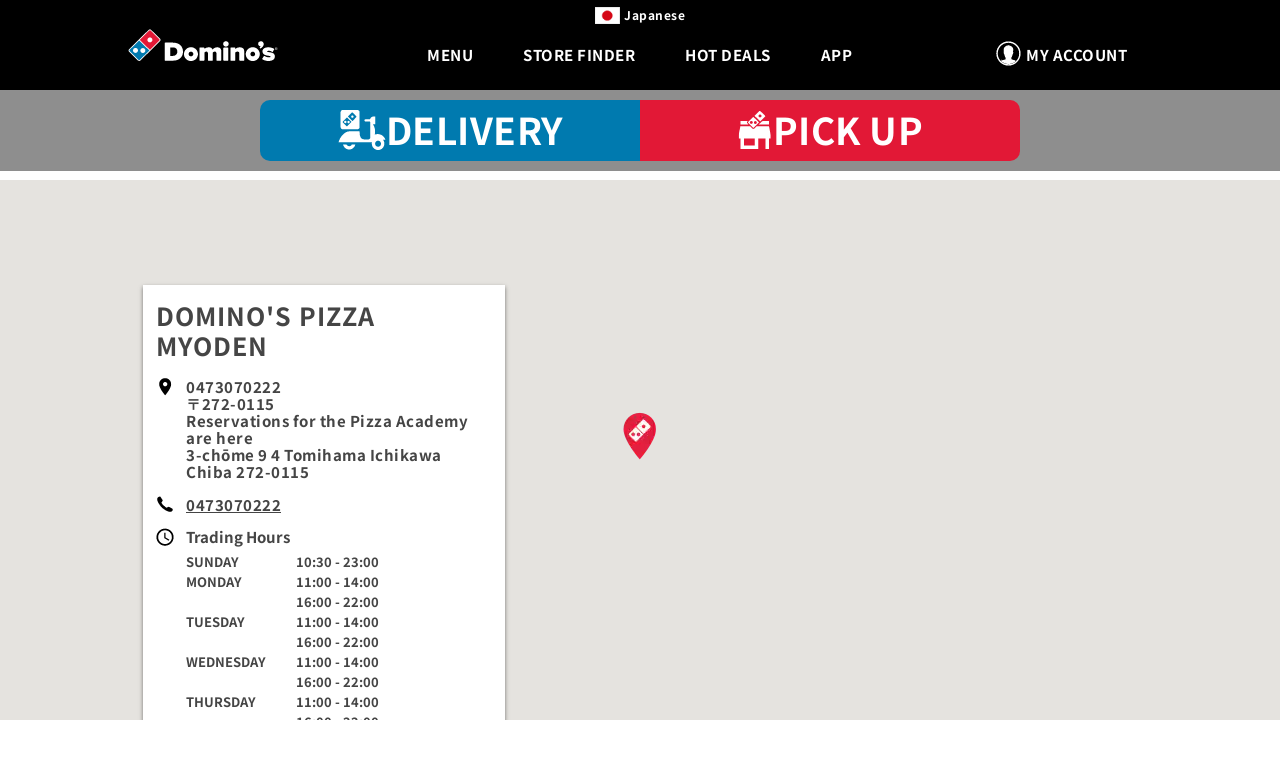

--- FILE ---
content_type: text/css
request_url: https://www.dominos.jp/sb/offers-v1-css.css.v014530f2639ce58f0ed3c2623f3346d160a7f22f
body_size: 2183
content:
.nav{margin-bottom:0;padding-left:0;list-style:none;font-family:"NotoSansJP","Oswald",impact,charcoal,sans-serif;font-weight:bold;}.nav > li{position:relative;display:block;}.nav > li > a{position:relative;display:block;padding:10px 15px 5px 15px;}.nav > li > a:hover,.nav > li > a:focus{text-decoration:none;background-color:#047;}.nav > li.disabled > a{color:#777777;}.nav > li.disabled > a:hover,.nav > li.disabled > a:focus{color:#777777;text-decoration:none;background-color:transparent;cursor:not-allowed;}.nav > li > a > img{max-width:none;}.nav-tabs > li{float:left;}.nav-tabs > li > a{margin-right:5px;border-radius:4px 4px 0 0;color:white;background-color:#007AAF;}.nav-tabs > li.active > a,.nav-tabs > li.active > a:hover,.nav-tabs > li.active > a:focus{color:#454545;background-color:white;border-bottom-color:transparent;cursor:default;}.clearfix:before,.clearfix:after,.nav:before,.nav:after{content:" ";display:table;}.clearfix:after,.nav:after{clear:both;}#change-store{position:absolute;bottom:0;right:0;align-self:flex-end;-webkit-align-self:flex-end;-moz-align-self:flex-end;-ms-align-self:flex-end;padding-bottom:10px;}#store-name-wrapper{display:-webkit-box;display:-moz-box;display:-ms-flexbox;display:-webkit-flex;display:flex;justify-content:space-between;-webkit-justify-content:space-between;-moz-justify-content:space-between;-ms-justify-content:space-between;position:relative;width:100%;}@media (max-width:1024px){#store-name-wrapper{margin-top:30px;}.JP #store-details-wrapper .creditCard{display:none !important;}}@media (max-width:768px){#store-name-wrapper{margin-top:45px;margin-left:10px;margin-right:10px;}#store-name-wrapper > h1{font-size:24px;}#change-store{right:10px;}#store-description-top{padding-left:10px;padding-right:10px;}.reverse-flex-wrap{flex-flow:row-reverse wrap-reverse !important;-webkit-flex-flow:row-reverse wrap-reverse !important;-moz-flex-flow:row-reverse wrap-reverse !important;-ms-flex-flow:row-reverse wrap-reverse !important;padding:10px 0 0 0;}#disclaimer{margin-top:-100px;padding-top:100px;padding-right:10px;padding-left:10px;padding-bottom:20px;}}@media (max-width:600px){#store-name-wrapper{margin-top:5px;}pizzamenus #store-name-wrapper{display:none;}#store-description-top{display:none;}#store-description-bottom{display:block;padding:10px 10px 0 10px;}}@media (max-width:414px){#store-name-wrapper > h1{padding-left:10px;padding-bottom:30px;}#store-name-wrapper #change-store{position:absolute;left:10px;padding-top:40px;bottom:0px;}pizzamenus #store-name-wrapper #change-store{display:none;}#store-name-wrapper #disclaimer{margin-top:-150px;padding-top:150px;}}@media (min-width:768px) and (max-width:1024px) and (width:768px) and (orientation:portrait),(min-width:1025px){#change-store{position:relative;margin:0 auto 0 10px;align-self:flex-end;-webkit-align-self:flex-end;-moz-align-self:flex-end;-ms-align-self:flex-end;padding-bottom:10px;}.mSafari-6 #change-store{padding-bottom:0;height:10px;margin-top:21px;}}.ie10 #change-store{display:inline-block;margin-top:25px;height:10px;}.lt-ie10 #change-store{float:none;display:inline-block;}.lt-ie9 #change-store{float:none;display:inline-block;position:relative;margin-left:10px;}.JP_v1 #vouchers-page,.JP_v1 .dynamic-search-store-details{color:#454545;}.JP_v1 #vouchers-page #store-name-wrapper-container,.JP_v1 .dynamic-search-store-details #store-name-wrapper-container{padding:20px 10px 20px 10px;}.JP_v1 #vouchers-page #store-name-wrapper-container #store-name-wrapper,.JP_v1 .dynamic-search-store-details #store-name-wrapper-container #store-name-wrapper{display:flex;flex-direction:column;}.JP_v1 #vouchers-page #store-name-wrapper-container #store-name-wrapper .heading-container .vouchers_for,.JP_v1 .dynamic-search-store-details #store-name-wrapper-container #store-name-wrapper .heading-container .vouchers_for{color:#454545;font-family:NotoSansJP,EvelethCleanThin;font-size:18px;}.JP_v1 #vouchers-page #store-name-wrapper-container #store-name-wrapper .heading-container .store-name-container .store-name,.JP_v1 .dynamic-search-store-details #store-name-wrapper-container #store-name-wrapper .heading-container .store-name-container .store-name{color:#454545;font-family:NotoSansJP,EvelethCleanRegular;font-size:25px;letter-spacing:0px;}.JP_v1 #vouchers-page #store-name-wrapper-container #store-name-wrapper .heading-container .store-name-container #change-store-link,.JP_v1 .dynamic-search-store-details #store-name-wrapper-container #store-name-wrapper .heading-container .store-name-container #change-store-link{color:#e21e3d;text-decoration:none;font-style:normal;font-stretch:normal;line-height:normal;letter-spacing:normal;font-size:15px;font-weight:600;display:inline-block;}.JP_v1 #vouchers-page #store-name-wrapper-container #store-name-wrapper #store-details,.JP_v1 .dynamic-search-store-details #store-name-wrapper-container #store-name-wrapper #store-details{color:#ffffff;background-color:#454545;padding:10px;float:left;font-weight:bold;letter-spacing:unset;margin-right:4px;border-radius:8px;font-family:NotoSansJP,EvelethCleanRegular;font-size:15px;font-weight:normal;font-style:normal;font-stretch:normal;line-height:normal;letter-spacing:1.2px;margin-top:15px;}.JP_v1 #vouchers-page #store-name-wrapper-container #store-name-wrapper #store-details span,.JP_v1 .dynamic-search-store-details #store-name-wrapper-container #store-name-wrapper #store-details span{margin-left:20px;color:#fff;}.JP_v1 #vouchers-page #store-name-wrapper-container #store-name-wrapper #store-details:before,.JP_v1 .dynamic-search-store-details #store-name-wrapper-container #store-name-wrapper #store-details:before{content:"";width:0;height:0;position:absolute;border:6px solid transparent;border-left:6px solid #ffffff;webkit-box-sizing:border-box;-moz-box-sizing:border-box;box-sizing:border-box;margin-top:6px;transform:rotate(180deg);}.JP_v1 .dynamic-search-store-details #store-name-wrapper{margin-top:0px !important;}@media (max-width:768px){.JP_v1 #store-name-wrapper{padding-left:10px;padding-right:10px;}.JP_v1 .store-name{font-size:30px !important;}}@media (min-width:540px){.JP_v1 .dynamic-search-store-details .changeStoreLink{line-height:40px;}}.JP_v1 #vouchers-page{margin-top:100px;}.JP_v1 #vouchers-page .store-special-offers{background-color:#ffd800;padding:10px;margin-bottom:10px;}.JP_v1 #vouchers-page .special-offer-anz.item{max-width:320px;min-width:250px;}.JP_v1 #vouchers-page .offer-disclaimer-anz{position:absolute;bottom:0;margin-bottom:40px;}.JP_v1 #vouchers-page .order-now-anz-v1{position:absolute;left:0;right:0;bottom:0px;}@media (max-width:414px){.JP_v1 #vouchers-page,.JP_v1 .dynamic-search-store-details{margin-top:0px;}.JP_v1 #vouchers-page #store-name-wrapper-container,.JP_v1 .dynamic-search-store-details #store-name-wrapper-container{background-color:#f2f2f2;}.JP_v1 #vouchers-page #store-name-wrapper-container #store-name-wrapper .heading-container,.JP_v1 .dynamic-search-store-details #store-name-wrapper-container #store-name-wrapper .heading-container{margin-left:0px;}.JP_v1 #vouchers-page #store-name-wrapper-container #store-name-wrapper .heading-container .vouchers_for,.JP_v1 .dynamic-search-store-details #store-name-wrapper-container #store-name-wrapper .heading-container .vouchers_for{font-size:18px;}.JP_v1 #vouchers-page #store-name-wrapper-container #store-name-wrapper .heading-container .store-name-container .store-name,.JP_v1 .dynamic-search-store-details #store-name-wrapper-container #store-name-wrapper .heading-container .store-name-container .store-name{font-size:22px !important;}.JP_v1 #vouchers-page #store-name-wrapper-container #store-name-wrapper .heading-container .store-name-container #change-store-link,.JP_v1 .dynamic-search-store-details #store-name-wrapper-container #store-name-wrapper .heading-container .store-name-container #change-store-link{float:right;margin-right:15px;margin-top:10px;}}@media (max-width:768px) and (orientation:portrait){.JP_v1 #vouchers-page .special-offer-anz.item{max-width:initial;}}.store-tabs{padding-top:20px;margin-left:-15px;}store-tabs{display:block;margin:10px auto 0;max-width:1024px;}#disclaimer{font-size:12px;color:gray;padding-top:0;padding-bottom:20px;border-bottom:1px dotted #666;}.JP_v1 #local-store-special-offers .vouchers-wrapper .vouchers-container{height:345px;}.JP_v1 #local-store-special-offers{margin-top:20px;margin-bottom:30px;}.JP_v1 #local-store-special-offers .title{text-align:center;}.JP_v1 #local-store-special-offers .title h1{font-size:32px;text-align:center;float:none;color:black;}.JP_v1 #local-store-special-offers .title span{color:black;}.JP_v1 #local-store-special-offers .offer-title > span{padding:0;padding-top:10px;}.JP_v1 #local-store-special-offers .title div.offers-search-title{margin-top:10px;clear:both;font-size:12px;font-family:"NotoSansJP",Oswald;}.JP_v1 #local-store-special-offers .title div.offers-search-title a{color:#007aaf;}.JP_v1 #local-store-special-offers .offer-disclaimer .disclaimer-text{display:block;font-size:10px;position:relative;line-height:1.31em;height:3.93em;overflow:hidden;}.JP_v1 #local-store-special-offers .offer-disclaimer .disclaimer-text::after{content:"";text-align:right;position:absolute;bottom:0;right:0;width:60%;height:1.31em;background:linear-gradient(to right,rgba(255,255,255,0),rgba(255,255,255,1) 50%);}.JP_v1 #local-store-special-offers .offer-disclaimer .legal{display:none;}#store-details-wrapper{background-color:white;}#store-details-wrapper .store-special-offers-Header{padding:20px 20px 20px 20px;}.store-special-offers{display:-webkit-box;display:-moz-box;display:-ms-flexbox;display:-webkit-flex;display:flex;flex-flow:row wrap;-webkit-flex-flow:row wrap;-moz-flex-flow:row wrap;-ms-flex-flow:row wrap;justify-content:center;-webkit-justify-content:center;-moz-justify-content:center;-ms-justify-content:center;padding-top:20px;padding-right:3%;padding-left:3%;padding-bottom:40px;border-bottom:1px dotted #666;}.store-no-offers{padding:20px 10px 40px 10px;border-bottom:1px dotted #666;}.special-offer{padding:0px 10px;box-sizing:border-box;text-align:center;position:relative;-webkit-flex:1 0 200px;min-width:240px;max-width:18.5%;margin:.5%;background-color:white;height:330px;margin-bottom:10px;border-radius:3px;-webkit-box-shadow:-1px 6px 11px -4px rgba(0,0,0,0.36);-moz-box-shadow:-1px 6px 11px -4px rgba(0,0,0,0.36);box-shadow:-1px 6px 11px -4px rgba(0,0,0,0.36);display:block;}.special-offer h1,.special-offer h2,.special-offer h3,.special-offer p,.special-offer span{color:black;padding:10px;font-family:"NotoSansJP","droid_sans",verdana,geneva,sans-serif;}.special-offer h2{text-transform:none !important;font-weight:bold !important;letter-spacing:0;}.special-offer:empty{height:0;}.special-offer hr{border-top:1px dashed #000;}.special-offer .offer-service-method{text-transform:uppercase;font-size:16px;padding:15px 0;color:#007aaf;height:20px;}.special-offer .special-offer-name{text-transform:uppercase;padding:20px;}.special-offer .offer-title{max-height:184px;height:184px;padding:10px;box-sizing:border-box;}.special-offer .offer-title > span{color:black;font-family:"NotoSansJP",Oswald;}.special-offer .offer-disclaimer{height:55px;}.special-offer .offer-disclaimer p,.special-offer .offer-disclaimer span,.special-offer .offer-disclaimer .legal{font-size:8px;line-height:13px;color:#ababab !important;padding:0px 10px;}.special-offer .offer-disclaimer p{height:100%;}.special-offer .offer-disclaimer p .boxfitted{vertical-align:middle;padding:0px;}.special-offer .offer-disclaimer .legal{padding:0px;}.JP_v1 .vouchers-container{height:initial !important;}.JP_v1 #rotating-voucher{position:initial;}.JP_v1 #rotating-voucher .owl-controls{top:initial;margin-top:initial;}.JP_v1 #rotating-voucher .owl-wrapper,.JP_v1 .owl-carousel .owl-item .special-offer-anz.item{height:initial;}.JP_v1 #rotating-voucher .owl-wrapper{cursor:unset;}.JP_v1 #rotating-banner.owl-theme .owl-pagination{display:none;}.JP_v1 #rotating-banner.owl-theme .owl-buttons div{background:none;opacity:initial;}


--- FILE ---
content_type: application/javascript; charset=UTF-8
request_url: https://dev.visualwebsiteoptimizer.com/j.php?a=320944&u=https%3A%2F%2Fwww.dominos.jp%2Fen%2Fstore%2F87707&vn=2.1&x=true
body_size: 14348
content:
(function(){function _vwo_err(e){function gE(e,a){return"https://dev.visualwebsiteoptimizer.com/ee.gif?a=320944&s=j.php&_cu="+encodeURIComponent(window.location.href)+"&e="+encodeURIComponent(e&&e.message&&e.message.substring(0,1e3)+"&vn=")+(e&&e.code?"&code="+e.code:"")+(e&&e.type?"&type="+e.type:"")+(e&&e.status?"&status="+e.status:"")+(a||"")}var vwo_e=gE(e);try{typeof navigator.sendBeacon==="function"?navigator.sendBeacon(vwo_e):(new Image).src=vwo_e}catch(err){}}try{var extE=0,prevMode=false;window._VWO_Jphp_StartTime = (window.performance && typeof window.performance.now === 'function' ? window.performance.now() : new Date().getTime());;;(function(){window._VWO=window._VWO||{};var aC=window._vwo_code;if(typeof aC==='undefined'){window._vwo_mt='dupCode';return;}if(window._VWO.sCL){window._vwo_mt='dupCode';window._VWO.sCDD=true;try{if(aC){clearTimeout(window._vwo_settings_timer);var h=document.querySelectorAll('#_vis_opt_path_hides');var x=h[h.length>1?1:0];x&&x.remove();}}catch(e){}return;}window._VWO.sCL=true;;window._vwo_mt="live";var localPreviewObject={};var previewKey="_vis_preview_"+320944;var wL=window.location;;try{localPreviewObject[previewKey]=window.localStorage.getItem(previewKey);JSON.parse(localPreviewObject[previewKey])}catch(e){localPreviewObject[previewKey]=""}try{window._vwo_tm="";var getMode=function(e){var n;if(window.name.indexOf(e)>-1){n=window.name}else{n=wL.search.match("_vwo_m=([^&]*)");n=n&&atob(decodeURIComponent(n[1]))}return n&&JSON.parse(n)};var ccMode=getMode("_vwo_cc");if(window.name.indexOf("_vis_heatmap")>-1||window.name.indexOf("_vis_editor")>-1||ccMode||window.name.indexOf("_vis_preview")>-1){try{if(ccMode){window._vwo_mt=decodeURIComponent(wL.search.match("_vwo_m=([^&]*)")[1])}else if(window.name&&JSON.parse(window.name)){window._vwo_mt=window.name}}catch(e){if(window._vwo_tm)window._vwo_mt=window._vwo_tm}}else if(window._vwo_tm.length){window._vwo_mt=window._vwo_tm}else if(location.href.indexOf("_vis_opt_preview_combination")!==-1&&location.href.indexOf("_vis_test_id")!==-1){window._vwo_mt="sharedPreview"}else if(localPreviewObject[previewKey]){window._vwo_mt=JSON.stringify(localPreviewObject)}if(window._vwo_mt!=="live"){;if(typeof extE!=="undefined"){extE=1}if(!getMode("_vwo_cc")){(function(){var cParam='';try{if(window.VWO&&window.VWO.appliedCampaigns){var campaigns=window.VWO.appliedCampaigns;for(var cId in campaigns){if(campaigns.hasOwnProperty(cId)){var v=campaigns[cId].v;if(cId&&v){cParam='&c='+cId+'-'+v+'-1';break;}}}}}catch(e){}var prevMode=false;_vwo_code.load('https://dev.visualwebsiteoptimizer.com/j.php?mode='+encodeURIComponent(window._vwo_mt)+'&a=320944&f=1&u='+encodeURIComponent(window._vis_opt_url||document.URL)+'&eventArch=true'+'&x=true'+cParam,{sL:window._vwo_code.sL});if(window._vwo_code.sL){prevMode=true;}})();}else{(function(){window._vwo_code&&window._vwo_code.finish();_vwo_ccc={u:"/j.php?a=320944&u=https%3A%2F%2Fwww.dominos.jp%2Fen%2Fstore%2F87707&vn=2.1&x=true"};var s=document.createElement("script");s.src="https://app.vwo.com/visitor-behavior-analysis/dist/codechecker/cc.min.js?r="+Math.random();document.head.appendChild(s)})()}}}catch(e){var vwo_e=new Image;vwo_e.src="https://dev.visualwebsiteoptimizer.com/ee.gif?s=mode_det&e="+encodeURIComponent(e&&e.stack&&e.stack.substring(0,1e3)+"&vn=");aC&&window._vwo_code.finish()}})();
;;window._vwo_cookieDomain="dominos.jp";;;;if(prevMode){return}if(window._vwo_mt === "live"){window.VWO=window.VWO||[];window._vwo_acc_id=320944;window.VWO._=window.VWO._||{};;;window.VWO.visUuid="D2FAE743ADD6DB4B7F54B350AB0674FCC|c8335463867f768c7426ba8a27eb678c";
;_vwo_code.sT=_vwo_code.finished();(function(c,a,e,d,b,z,g,sT){if(window.VWO._&&window.VWO._.isBot)return;const cookiePrefix=window._vwoCc&&window._vwoCc.cookiePrefix||"";const useLocalStorage=sT==="ls";const cookieName=cookiePrefix+"_vwo_uuid_v2";const escapedCookieName=cookieName.replace(/([.*+?^${}()|[\]\\])/g,"\\$1");const cookieDomain=g;function getValue(){if(useLocalStorage){return localStorage.getItem(cookieName)}else{const regex=new RegExp("(^|;\\s*)"+escapedCookieName+"=([^;]*)");const match=e.cookie.match(regex);return match?decodeURIComponent(match[2]):null}}function setValue(value,days){if(useLocalStorage){localStorage.setItem(cookieName,value)}else{e.cookie=cookieName+"="+value+"; expires="+new Date(864e5*days+ +new Date).toGMTString()+"; domain="+cookieDomain+"; path=/"}}let existingValue=null;if(sT){const cookieRegex=new RegExp("(^|;\\s*)"+escapedCookieName+"=([^;]*)");const cookieMatch=e.cookie.match(cookieRegex);const cookieValue=cookieMatch?decodeURIComponent(cookieMatch[2]):null;const lsValue=localStorage.getItem(cookieName);if(useLocalStorage){if(lsValue){existingValue=lsValue;if(cookieValue){e.cookie=cookieName+"=; expires=Thu, 01 Jan 1970 00:00:01 GMT; domain="+cookieDomain+"; path=/"}}else if(cookieValue){localStorage.setItem(cookieName,cookieValue);e.cookie=cookieName+"=; expires=Thu, 01 Jan 1970 00:00:01 GMT; domain="+cookieDomain+"; path=/";existingValue=cookieValue}}else{if(cookieValue){existingValue=cookieValue;if(lsValue){localStorage.removeItem(cookieName)}}else if(lsValue){e.cookie=cookieName+"="+lsValue+"; expires="+new Date(864e5*366+ +new Date).toGMTString()+"; domain="+cookieDomain+"; path=/";localStorage.removeItem(cookieName);existingValue=lsValue}}a=existingValue||a}else{const regex=new RegExp("(^|;\\s*)"+escapedCookieName+"=([^;]*)");const match=e.cookie.match(regex);a=match?decodeURIComponent(match[2]):a}-1==e.cookie.indexOf("_vis_opt_out")&&-1==d.location.href.indexOf("vwo_opt_out=1")&&(window.VWO.visUuid=a),a=a.split("|"),b=new Image,g=window._vis_opt_domain||c||d.location.hostname.replace(/^www\./,""),b.src="https://dev.visualwebsiteoptimizer.com/v.gif?cd="+(window._vis_opt_cookieDays||0)+"&a=320944&d="+encodeURIComponent(d.location.hostname.replace(/^www\./,"") || c)+"&u="+a[0]+"&h="+a[1]+"&t="+z,d.vwo_iehack_queue=[b],setValue(a.join("|"),366)})("dominos.jp",window.VWO.visUuid,document,window,0,_vwo_code.sT,"dominos.jp","false"||null);
;clearTimeout(window._vwo_settings_timer);window._vwo_settings_timer=null;;;;;var vwoCode=window._vwo_code;if(vwoCode.filterConfig&&vwoCode.filterConfig.filterTime==="balanced"){vwoCode.removeLoaderAndOverlay()}var vwo_CIF=false;var UAP=false;;;var _vwo_style=document.getElementById('_vis_opt_path_hides'),_vwo_css=(vwoCode.hide_element_style?vwoCode.hide_element_style():'{opacity:0 !important;filter:alpha(opacity=0) !important;background:none !important;transition:none !important;}')+':root {--vwo-el-opacity:0 !important;--vwo-el-filter:alpha(opacity=0) !important;--vwo-el-bg:none !important;--vwo-el-ts:none !important;}',_vwo_text="" + _vwo_css;if (_vwo_style) { var e = _vwo_style.classList.contains("_vis_hide_layer") && _vwo_style; if (UAP && !UAP() && vwo_CIF && !vwo_CIF()) { e ? e.parentNode.removeChild(e) : _vwo_style.parentNode.removeChild(_vwo_style) } else { if (e) { var t = _vwo_style = document.createElement("style"), o = document.getElementsByTagName("head")[0], s = document.querySelector("#vwoCode"); t.setAttribute("id", "_vis_opt_path_hides"), s && t.setAttribute("nonce", s.nonce), t.setAttribute("type", "text/css"), o.appendChild(t) } if (_vwo_style.styleSheet) _vwo_style.styleSheet.cssText = _vwo_text; else { var l = document.createTextNode(_vwo_text); _vwo_style.appendChild(l) } e ? e.parentNode.removeChild(e) : _vwo_style.removeChild(_vwo_style.childNodes[0])}};window.VWO.ssMeta = { enabled: 0, noSS: 0 };;;VWO._=VWO._||{};window._vwo_clicks=10;VWO._.allSettings=(function(){return{dataStore:{campaigns:{852:{"version":2,"ep":1764114949000,"clickmap":0,"globalCode":[],"isEventMigrated":true,"type":"INSIGHTS_METRIC","status":"RUNNING","pc_traffic":100,"name":"Page Views (Service Method Pickup) Report","manual":false,"urlRegex":".*","exclude_url":"","multiple_domains":0,"segment_code":"true","ss":null,"ibe":0,"sections":{"1":{"path":"","variations":[],"triggers":[]}},"combs":[],"comb_n":[],"goals":{"1":{"type":"CUSTOM_GOAL","identifier":"gtm.PageView","mca":false}},"metrics":[{"id":1,"type":"m","metricId":1984330}],"cEV":1,"id":852,"triggers":[20539501],"mt":{"1":"20539504"}}, 3:{"version":2,"ep":1527565888000,"clickmap":0,"globalCode":[],"isEventMigrated":true,"type":"ANALYZE_HEATMAP","status":"RUNNING","pc_traffic":100,"name":"Heatmap","manual":false,"main":true,"urlRegex":"^.*$","exclude_url":"","multiple_domains":0,"segment_code":"true","ss":null,"ibe":1,"sections":{"1":{"path":"","variations":{"1":[]},"variation_names":{"1":"website"},"triggers":[]}},"combs":{"1":1},"comb_n":{"1":"website"},"goals":{"1":{"urlRegex":"^.*$","excludeUrl":"","type":"ENGAGEMENT","pUrl":"^.*$","mca":false}},"metrics":[],"id":3,"triggers":[8279649],"mt":[]}, 4:{"version":2,"ep":1527565888000,"clickmap":0,"globalCode":[],"type":"ANALYZE_RECORDING","status":"RUNNING","pc_traffic":100,"name":"Visitor Sessions Recorded","manual":false,"main":true,"aK":1,"bl":"[data-testid=\"DeliveryServiceSelection\"],[data-testid=\"home-advert-spot.name\"],[data-testid=\"customer-account.title\"],[data-testid=\"postCode.field.fancy-text-field\"],[data-testid=\"address.field.fancy-text-field\"],[data-testid=\"buildingName.field.fancy-text-field\"]","wl":"","urlRegex":"^.*$","exclude_url":"","multiple_domains":0,"segment_code":"true","ss":null,"ibe":1,"sections":{"1":{"path":"","variations":{"1":[]},"triggers":[]}},"combs":{"1":1},"comb_n":{"1":"website"},"goals":{"1":{"urlRegex":"^.*$","excludeUrl":"","type":"ENGAGEMENT","pUrl":"^.*$","mca":false}},"metrics":[],"id":4,"triggers":[8279652],"mt":[]}, 851:{"version":2,"ep":1764114915000,"clickmap":0,"globalCode":[],"isEventMigrated":true,"type":"INSIGHTS_METRIC","status":"RUNNING","pc_traffic":100,"name":"Page Views (Service Method Delivery) Report","manual":false,"urlRegex":".*","exclude_url":"","multiple_domains":0,"segment_code":"true","ss":null,"ibe":0,"sections":{"1":{"path":"","variations":[],"triggers":[]}},"combs":[],"comb_n":[],"goals":{"1":{"type":"CUSTOM_GOAL","identifier":"gtm.PageView","mca":false}},"metrics":[{"id":1,"type":"m","metricId":1984327}],"cEV":1,"id":851,"triggers":[20539486],"mt":{"1":"20539489"}}, 790:{"version":2,"ep":1733462230000,"clickmap":0,"globalCode":[],"isEventMigrated":true,"type":"INSIGHTS_METRIC","status":"RUNNING","pc_traffic":100,"name":"Click","manual":false,"urlRegex":".*","exclude_url":"","multiple_domains":0,"segment_code":"true","ss":null,"ibe":1,"sections":{"1":{"path":"","variations":[],"triggers":[]}},"combs":[],"comb_n":[],"goals":{"1":{"type":"CUSTOM_GOAL","identifier":"vwo_dom_click","mca":true}},"metrics":[{"id":1,"type":"m","metricId":1115644}],"id":790,"triggers":[9930379],"mt":{"1":"9930382"}}, 854:{"version":4,"ep":1768477757000,"clickmap":0,"globalCode":[],"type":"VISUAL_AB","status":"RUNNING","pc_traffic":10,"name":"PRETO-411 - Summer Quattro_Initial_Variation_Test - Template V3.0.5 (LATEST)","manual":false,"urlRegex":"||","exclude_url":"","multiple_domains":0,"segment_code":"(((_vwo_s().f_e(_vwo_s().dt(),'desktop') || _vwo_s().f_e(_vwo_s().dt(),'mobile')) && _vwo_t.cm('eO', 'poll','_vwo_s().f_in(_vwo_s().gC(\\'ServiceMethod_GTM\\'),\\'delivery\\')') || _vwo_t.cm('eO', 'poll','_vwo_s().f_in(_vwo_s().gC(\\'ServiceMethod_GTM\\'),\\'pickup\\')')))","ss":{"pu":"_vwo_t.cm('eO','dom.load')","csa":1},"ibe":1,"muts":{"post":{"enabled":true,"refresh":true}},"sections":{"1":{"path":"","variations":{"1":[],"2":[{"tag":"C_320944_854_1_2_0","xpath":"HEAD"}],"3":[{"tag":"C_320944_854_1_3_0","xpath":"HEAD"}],"4":[{"tag":"C_320944_854_1_4_0","xpath":"HEAD"}],"5":[{"tag":"C_320944_854_1_5_0","xpath":"HEAD"}],"6":[{"tag":"C_320944_854_1_6_0","xpath":"HEAD"}],"7":[{"tag":"C_320944_854_1_7_0","xpath":"HEAD"}],"8":[{"tag":"C_320944_854_1_8_0","xpath":"HEAD"}],"9":[{"tag":"C_320944_854_1_9_0","xpath":"HEAD"}]},"segment":{"1":1,"2":1,"3":1,"4":1,"5":1,"6":1,"7":1,"8":1,"9":1},"globalWidgetSnippetIds":{"1":[],"2":[],"3":[],"4":[],"5":[],"6":[],"7":[],"8":[],"9":[]},"editorXPaths":{"1":[],"2":[],"3":[],"4":[],"5":[],"6":[],"7":[],"8":[],"9":[]},"variation_names":{"1":"0:142_Control","2":"Beef-Steak","3":"Beef-Steak-Slice","4":"Truffle-Beef","5":"Truffle-Beef-Slice","6":"Lemon-Mayo-Shrimp","7":"LDS","8":"HLDS","9":"Butter-Salmon"},"triggers":[]}},"varSegAllowed":false,"combs":{"1":0.02,"2":0.1225,"3":0.1225,"4":0.1225,"5":0.1225,"6":0.1225,"7":0.1225,"8":0.1225,"9":0.1225},"comb_n":{"1":"0:142_Control","2":"Beef-Steak","3":"Beef-Steak-Slice","4":"Truffle-Beef","5":"Truffle-Beef-Slice","6":"Lemon-Mayo-Shrimp","7":"LDS","8":"HLDS","9":"Butter-Salmon"},"goals":{"16":{"type":"REVENUE_TRACKING","identifier":"vwo_revenue","revenueProp":"revenue","mca":false},"17":{"url":".preto_1","type":"CUSTOM_GOAL","identifier":"vwo_dom_click","mca":false},"18":{"url":".preto_2","type":"CUSTOM_GOAL","identifier":"vwo_dom_click","mca":false},"20":{"url":".preto_3","type":"CUSTOM_GOAL","identifier":"vwo_dom_click","mca":false},"22":{"url":".preto_4","type":"CUSTOM_GOAL","identifier":"vwo_dom_click","mca":false},"23":{"url":".preto_5","type":"CUSTOM_GOAL","identifier":"vwo_dom_click","mca":false},"24":{"url":".preto_6","type":"CUSTOM_GOAL","identifier":"vwo_dom_click","mca":false},"25":{"url":".preto_7","type":"CUSTOM_GOAL","identifier":"vwo_dom_click","mca":false},"26":{"url":".preto_8","type":"CUSTOM_GOAL","identifier":"vwo_dom_click","mca":false}},"pgre":true,"ps":true,"metrics":[{"id":16,"type":"g","metricId":0},{"id":17,"type":"g","metricId":0},{"id":18,"type":"g","metricId":0},{"id":20,"type":"g","metricId":0},{"id":22,"type":"m","metricId":2102323},{"id":23,"type":"m","metricId":2102326},{"id":24,"type":"m","metricId":2102329},{"id":25,"type":"m","metricId":2102335},{"id":26,"type":"m","metricId":2102338}],"id":854,"pg_config":["3131647"],"triggers":["21884341"],"mt":{"16":"21922030","17":"21922033","18":"21922036","20":"21922039","22":"21884356","23":"21884359","24":"21884362","25":"21884365","26":"21884368"}}, 853:{"version":4,"ep":1764122267000,"clickmap":1,"globalCode":[],"type":"VISUAL_AB","status":"RUNNING","pc_traffic":100,"name":"ABT4021_JP_Default Size Test v3 (VWO - 842) (Cloned)","manual":false,"urlRegex":"||||||","exclude_url":"","multiple_domains":0,"segment_code":"(_vwo_t.cm('eO', 'poll','_vwo_s().f_re_i(_vwo_s().gC(\\'StoreNumber\\'),\\'86904|87354|87472|87839|87870|87880|87416|87377|87723|87759|87882|87809|87188|87200|87216|87293|87484|87598|87679|87875|87852|87856|87874|87694|87797|87713|87740|87693|87605|87702|87825|87288|87303|87551|87843|87383|87437|87456|87466|87855|87595|87727|86797|86805|86824|86842|86893|86923|87119|87150|87207|87348|87351|87370|87397|87402|87409|87418|87487|87681|87864|87881|86796|86925|87126|87182|87323|87363|87583|87707|87871|87327|87144|87187|86821|86851|86867|86903|87056|87067|87079|87233|87368|87443|87512|87717|87775|87816|86896|87016|87072|87459|87496|87315|86780|86781|86788|86789|86791|86793|86795|86803|86809|86816|86818|86823|86831|86834|86836|86838|86841|86843|86853|86855|86859|86861|86864|86866|86872|86878|86879|86888|86889|86894|86924|86944|86947|86953|86963|86970|86978|87013|87024|87041|87059|87073|87076|87105|87109|87117|87120|87129|87136|87138|87151|87167|87234|87274|87325|87336|87342|87356|87361|87362|87364|87382|87386|87390|87401|87404|87421|87426|87448|87449|87455|87460|87471|87473|87480|87506|87520|87522|87523|87525|87526|87532|87555|87574|87582|87589|87590|87622|87624|87662|87664|87671|87689|87703|87716|87754|87768|87815|87823|87836|87859|87883|87821|87140|87452|87552|87543|87544|87559|87560|87755|87811|87215|87265|87278|87547|87561|87596|87749|87806|87838|87588|87615|87630|87837|87817|87851|87565|87635|87803|87795|87248|87269|87488|87841|87133|87317\\')'))","ss":{"pu":"_vwo_t.cm('eO','dom.load')","csa":1},"ibe":1,"sections":{"1":{"path":"","variations":{"1":[],"2":[{"cpath":"[data-testid*=\".FeaturedDeals.menu-section\"],[data-testid*=\".Voucher.056733\"],[data-testid*=\".Voucher.353207\"],[data-testid*=\".Voucher.099456\"],[data-testid*=\".Voucher.804602\"],[data-testid*=\".Voucher.430226\"],[data-testid*=\".Voucher.938932\"],.optVoucher [data-testid*=\".FeaturedDeals.menu-section\"] [data-testid*=\".Voucher.221040\"],[data-testid*=\"menu-scene\"],[data-testid*=\".menu-section\"],[data-testid*=\".menu-data-column.content\"],[data-testid$=\".Voucher.556540\"],> div[data-testid$=\".Voucher.577005\"],.vwo-product-base,.vwo-image-container,.product-image,.vwo-description-container,.vwo-product-title,.vwo-price-container,.vwo-product-description,.vwo-form-container,.vwo-select-container,.vwo-button-container,.vwo-quantity-select-container,.vwo-quantity-select,.vwo-product-button,select[data-testid*=\"customisation-size-select\"],button[data-testid$=\".add\"]","t":"20541517","amt":true,"tag":"C_320944_853_1_2_0","xpath":"HEAD","rtag":"R_320944_853_1_2_0"}]},"segment":{"1":1,"2":1},"globalWidgetSnippetIds":{"1":[],"2":[]},"variation_names":{"1":"842_c","2":"842_v1"},"triggers":[]}},"varSegAllowed":false,"combs":{"1":0.5,"2":0.5},"comb_n":{"1":"842_c","2":"842_v1"},"goals":{"1":{"type":"REVENUE_TRACKING","identifier":"gtm.EE-Purchase","revenueProp":"revenue","mca":true},"2":{"type":"CUSTOM_GOAL","identifier":"gtm.EE-Purchase","mca":false},"3":{"type":"CUSTOM_GOAL","identifier":"vwo_pageView","mca":false},"4":{"type":"CUSTOM_GOAL","identifier":"gtm.add_to_cart","mca":false},"5":{"type":"CUSTOM_GOAL","identifier":"vwo_pageView","mca":false},"6":{"url":"select[data-testid*=\"customisation-size-select\"]","type":"CUSTOM_GOAL","identifier":"vwo_dom_click","mca":false},"7":{"url":"select[data-testid*=\"customisation-size-select\"]","type":"CUSTOM_GOAL","identifier":"vwo_dom_click","mca":false},"10":{"url":"[data-testid=\"menu-scene.no-category.menu-data-column.content\"] > div[role=\"button\"] > div:first-child,[data-testid=\"menu-scene.pizza.menu-data-column.content\"] > div[role=\"button\"] > div:first-child,[data-testid=\"menu-scene.coupon.menu-data-column.content\"] > div[role=\"button\"] > div:first-child","type":"CUSTOM_GOAL","identifier":"vwo_dom_click","mca":false},"11":{"url":"button[data-testid=\"recipe-product-card.footer.bottom-bar.add-button\"]","type":"CUSTOM_GOAL","identifier":"vwo_dom_click","mca":false},"12":{"url":"#vwo-product-button-692453","type":"CUSTOM_GOAL","identifier":"vwo_dom_click","mca":false},"13":{"url":"#vwo-product-button-321994","type":"CUSTOM_GOAL","identifier":"vwo_dom_click","mca":false},"14":{"url":"#vwo-product-button-628712","type":"CUSTOM_GOAL","identifier":"vwo_dom_click","mca":false},"15":{"url":"#vwo-product-button-053504","type":"CUSTOM_GOAL","identifier":"vwo_dom_click","mca":false},"16":{"url":"#vwo-product-button-153631","type":"CUSTOM_GOAL","identifier":"vwo_dom_click","mca":false},"17":{"url":"#vwo-product-button-510843","type":"CUSTOM_GOAL","identifier":"vwo_dom_click","mca":false},"18":{"url":"#vwo-image-692453","type":"CUSTOM_GOAL","identifier":"vwo_dom_click","mca":false},"19":{"url":"#vwo-image-321994","type":"CUSTOM_GOAL","identifier":"vwo_dom_click","mca":false},"20":{"url":"#vwo-image-628712","type":"CUSTOM_GOAL","identifier":"vwo_dom_click","mca":false},"21":{"url":"#vwo-image-053504","type":"CUSTOM_GOAL","identifier":"vwo_dom_click","mca":false},"22":{"url":"#vwo-image-153631","type":"CUSTOM_GOAL","identifier":"vwo_dom_click","mca":false},"23":{"url":"#vwo-image-510843","type":"CUSTOM_GOAL","identifier":"vwo_dom_click","mca":false},"24":{"url":"#vwo-product-button-885280","type":"CUSTOM_GOAL","identifier":"vwo_dom_click","mca":false},"25":{"url":"#vwo-product-button-832951","type":"CUSTOM_GOAL","identifier":"vwo_dom_click","mca":false},"26":{"url":"#vwo-product-button-345638","type":"CUSTOM_GOAL","identifier":"vwo_dom_click","mca":false},"27":{"url":"#vwo-product-button-952932","type":"CUSTOM_GOAL","identifier":"vwo_dom_click","mca":false},"28":{"url":"#vwo-product-button-504230","type":"CUSTOM_GOAL","identifier":"vwo_dom_click","mca":false},"29":{"url":"#vwo-product-button-493351","type":"CUSTOM_GOAL","identifier":"vwo_dom_click","mca":false},"30":{"url":"#vwo-image-885280","type":"CUSTOM_GOAL","identifier":"vwo_dom_click","mca":false},"31":{"url":"#vwo-image-832951","type":"CUSTOM_GOAL","identifier":"vwo_dom_click","mca":false},"32":{"url":"#vwo-image-345638","type":"CUSTOM_GOAL","identifier":"vwo_dom_click","mca":false},"33":{"url":"#vwo-image-952932","type":"CUSTOM_GOAL","identifier":"vwo_dom_click","mca":false},"34":{"url":"#vwo-image-504230","type":"CUSTOM_GOAL","identifier":"vwo_dom_click","mca":false},"35":{"url":"#vwo-image-493351","type":"CUSTOM_GOAL","identifier":"vwo_dom_click","mca":false},"36":{"type":"CUSTOM_GOAL","identifier":"gtm.PageView","mca":false},"37":{"type":"CUSTOM_GOAL","identifier":"gtm.PageView","mca":false},"38":{"type":"CUSTOM_GOAL","identifier":"gtm.PageView","mca":false},"39":{"type":"CUSTOM_GOAL","identifier":"gtm.PageView","mca":false}},"pgre":true,"ps":true,"GTM":1,"metrics":[{"id":1,"type":"m","metricId":998988},{"id":2,"type":"m","metricId":998985},{"id":3,"type":"g","metricId":0},{"id":4,"type":"m","metricId":999135},{"id":5,"type":"g","metricId":0},{"id":6,"type":"g","metricId":0},{"id":7,"type":"g","metricId":0},{"id":10,"type":"g","metricId":0},{"id":11,"type":"g","metricId":0},{"id":12,"type":"g","metricId":0},{"id":13,"type":"g","metricId":0},{"id":14,"type":"g","metricId":0},{"id":15,"type":"g","metricId":0},{"id":16,"type":"g","metricId":0},{"id":17,"type":"g","metricId":0},{"id":18,"type":"g","metricId":0},{"id":19,"type":"g","metricId":0},{"id":20,"type":"g","metricId":0},{"id":21,"type":"g","metricId":0},{"id":22,"type":"g","metricId":0},{"id":23,"type":"g","metricId":0},{"id":24,"type":"g","metricId":0},{"id":25,"type":"g","metricId":0},{"id":26,"type":"g","metricId":0},{"id":27,"type":"g","metricId":0},{"id":28,"type":"g","metricId":0},{"id":29,"type":"g","metricId":0},{"id":30,"type":"g","metricId":0},{"id":31,"type":"g","metricId":0},{"id":32,"type":"g","metricId":0},{"id":33,"type":"g","metricId":0},{"id":34,"type":"g","metricId":0},{"id":35,"type":"g","metricId":0},{"id":36,"type":"m","metricId":1938385},{"id":37,"type":"m","metricId":1938382},{"id":38,"type":"m","metricId":1938379},{"id":39,"type":"m","metricId":1938376}],"id":853,"pg_config":["2996590"],"triggers":[20541520],"mt":{"1":"8854809","2":"8854806","3":"20668870","4":"8857938","5":"20668873","6":"20668876","7":"20668879","10":"20668882","11":"20668885","12":"20668888","13":"20668891","14":"20668894","15":"20668897","16":"20668900","17":"20668903","18":"20668906","19":"20668909","20":"20668912","21":"20668915","22":"20668918","23":"20668921","24":"20668924","25":"20668927","26":"20668930","27":"20668933","28":"20668936","29":"20668939","30":"20668942","31":"20668945","32":"20668948","33":"20668951","34":"20668954","35":"20668957","36":"20070388","37":"20070391","38":"20070394","39":"20070397"}}, 813:{"version":4,"ep":1745994427000,"clickmap":0,"globalCode":[],"type":"VISUAL_AB","status":"RUNNING","pc_traffic":100,"name":"ABT3877_JP_Mobile_Snackbar Notification_1st time visitor (VWO - 813)","manual":false,"urlRegex":"||||","exclude_url":"","multiple_domains":0,"segment_code":"_vwo_s().f_e(_vwo_s().vt(), 'new')","ss":{"csa":0},"ibe":1,"muts":{"post":{"enabled":true,"refresh":true}},"sections":{"1":{"path":"","variations":{"1":[],"2":[{"cpath":"[data-testid=\"basket-container.order-details-pill.order-details-pill-motion-div\"],.tooltip,.tooltip.tooltip-text,.mod-hide","tag":"C_320944_813_1_2_0","xpath":"HEAD","rtag":"R_320944_813_1_2_0"}]},"segment":{"1":1,"2":1},"globalWidgetSnippetIds":{"1":[],"2":[]},"variation_names":{"1":"813_c","2":"813_v1"},"triggers":[]}},"varSegAllowed":false,"combs":{"1":0.5,"2":0.5},"comb_n":{"1":"813_c","2":"813_v1"},"goals":{"1":{"type":"CUSTOM_GOAL","identifier":"vwo_pageView","mca":false},"5":{"type":"CUSTOM_GOAL","identifier":"vwo_pageView","mca":false},"6":{"type":"REVENUE_TRACKING","identifier":"gtm.add_to_cart","revenueProp":"revenue","mca":true},"7":{"type":"REVENUE_TRACKING","identifier":"gtm.EE-Purchase","revenueProp":"revenue","mca":true},"8":{"type":"REVENUE_TRACKING","identifier":"gtm.EE-Purchase","revenueProp":"revenue","mca":true},"9":{"type":"CUSTOM_GOAL","identifier":"gtm.EE-Purchase","mca":false},"10":{"url":".tooltip span","type":"CUSTOM_GOAL","identifier":"vwo_dom_click","mca":false},"11":{"url":"[data-testid*=\"basket-container.coupon.\"][role=\"button\"]","type":"CUSTOM_GOAL","identifier":"vwo_dom_click","mca":false},"12":{"type":"CUSTOM_GOAL","identifier":"vwo_pageUnload","mca":false}},"pgre":true,"ps":true,"GTM":1,"metrics":[{"id":1,"type":"g","metricId":0},{"id":5,"type":"g","metricId":0},{"id":6,"type":"g","metricId":0},{"id":7,"type":"g","metricId":0},{"id":8,"type":"g","metricId":0},{"id":9,"type":"g","metricId":0},{"id":10,"type":"g","metricId":0},{"id":11,"type":"g","metricId":0},{"id":12,"type":"g","metricId":0}],"id":813,"pg_config":["2436839"],"triggers":[17518860],"mt":{"1":"19600694","5":"19600697","6":"19600700","7":"19600703","8":"19600706","9":"19600709","10":"19600712","11":"19600715","12":"19600718"}}},changeSets:{},plugins:{"ACCTZ":"Asia\/Tokyo","IP":"3.142.70.242","UA":{"os":"MacOS","dt":"spider","br":"Other","de":"Other","ps":"desktop:false:Mac OS X:10.15.7:ClaudeBot:1:Spider"},"GEO":{"c":"Columbus","cn":"United States","cc":"US","rn":"Ohio","conC":"NA","vn":"geoip2","cEU":"","r":"OH"},"LIBINFO":{"EVAD":{"HASH":"","LIB_SUFFIX":""},"HEATMAP_HELPER":{"HASH":"c5d6deded200bc44b99989eeb81688a4br"},"TRACK":{"HASH":"13868f8d526ad3d74df131c9d3ab264bbr","LIB_SUFFIX":""},"SURVEY":{"HASH":"b93ecc4fa61d6c9ca49cd4ee0de76dfdbr"},"OPA":{"HASH":"47280cdd59145596dbd65a7c3edabdc2br","PATH":"\/4.0"},"WORKER":{"HASH":"70faafffa0475802f5ee03ca5ff74179br"},"SURVEY_HTML":{"HASH":"9e434dd4255da1c47c8475dbe2dcce30br"},"SURVEY_DEBUG_EVENTS":{"HASH":"682dde5d690e298595e1832b5a7e739bbr"},"DEBUGGER_UI":{"HASH":"ac2f1194867fde41993ef74a1081ed6bbr"}},"DACDNCONFIG":{"FB":false,"CKLV":false,"SCC":"{\"cache\":0}","CINSTJS":false,"DLRE":1726839230,"CRECJS":false,"eNC":false,"IAF":false,"PRTHD":false,"SST":false,"UCP":false,"SPAR":false,"BSECJ":false,"debugEvt":false,"AST":false,"SD":{"IT":0,"UTC":0},"DNDOFST":1000,"DT":false,"SPA":true,"CSHS":false,"jsConfig":{"mrp":20,"se":1,"eavr":"0","ele":1,"m360":1,"iche":1,"fsLogRule":"","dtd":"1000","dtdfd":"","cInstJS":"","cRecJS":"","hC":10,"vqe":false,"ge":1,"spa":"0","ivocpa":false,"ipWhitelist":"","recData360Enabled":1,"it":"","uct":"","earc":1,"dt":"OFF","sampApm":""},"DONT_IOS":false,"CJ":false,"RDBG":false},"PIICONFIG":false},vwoData:{"gC":[{"t":1,"c":[824,823],"et":1,"id":4},{"t":1,"c":[813,836,842],"et":1,"id":5}],"pR":[]},crossDomain:{},integrations:{"813":{"GTM":1},"853":{"GTM":1}},events:{"vwo_customConversion":{},"vwo_conversion":{},"vwo_tabIn":{},"vwo_sdkUsageStats":{},"vwo_fmeSdkInit":{},"vwo_repeatedHovered":{},"vwo_repeatedScrolled":{},"vwo_pageRefreshed":{},"vwo_recommendation_block_shown":{},"vwo_surveyClosed":{},"vwo_appLaunched":{},"vwo_fling":{},"vwo_appCrashed":{},"vwo_survey_close":{},"vwo_survey_surveyCompleted":{},"vwo_dom_hover":{},"vwo_survey_questionShown":{},"vwo_survey_reachedThankyou":{},"vwo_survey_display":{},"vwo_survey_complete":{},"vwo_survey_attempt":{},"vwo_tabOut":{},"vwo_debugLogs":{},"vwo_copy":{},"vwo_quickBack":{},"vwo_trackGoalVisited":{},"vwo_cursorThrashed":{},"vwo_syncVisitorProp":{},"revenue":{},"vwo_dom_submit":{},"vwo_analyzeHeatmap":{},"vwo_analyzeRecording":{},"vwo_mouseout":{},"vwo_surveyQuestionAttempted":{},"vwo_appTerminated":{},"vwo_autoCapture":{},"vwo_longPress":{},"vwo_singleTap":{},"vwo_vA":{},"vwo_revenue":{},"vwo_customTrigger":{},"vwo_sessionSync":{},"vwo_goalVisit":{"nS":["expId"]},"vwo_screenViewed":{},"gtm.add_to_cart":{},"vwo_log":{},"vwo_sdkDebug":{},"gtm.PageView":{},"gtm.EstimatedOrderTime":{},"gtm.GAevent":{},"vwo_survey_submit":{},"gtm.VoucherCodeRemoved":{},"gtm.remove_from_cart":{},"gtm.VoucherCodeProcessed":{},"gtm.EE-Purchase":{},"vwo_errorOnPage":{},"vwo_timer":{"nS":["timeSpent"]},"vwo_surveyExtraData":{},"vwo_variationShown":{},"vwo_dom_click":{"nS":["target.innerText","target"]},"vwo_leaveIntent":{},"vwo_performance":{},"vwo_pageView":{},"vwo_selection":{},"vwo_appComesInForeground":{},"vwo_appGoesInBackground":{},"vwo_dom_scroll":{"nS":["pxBottom","bottom","top","pxTop"]},"vwo_networkChanged":{},"vwo_orientationChanged":{},"vwo_newSessionCreated":{},"vwo_surveyDisplayed":{},"vwo_zoom":{},"vwo_analyzeForm":{},"vwo_doubleTap":{},"vwo_survey_questionAttempted":{},"vwo_appNotResponding":{},"gtm.campaign":{},"vwo_page_session_count":{},"vwo_rC":{},"gtm.VoucherCodeEntered":{},"vwo_surveyCompleted":{},"vwo_surveyQuestionSubmitted":{},"vwo_pageUnload":{},"vwo_surveyQuestionDisplayed":{},"vwo_surveyAttempted":{},"vwo_scroll":{}},visitorProps:{"ServiceMethod":{},"login_test":{},"vwo_email":{},"vwo_domain":{},"login":{}},uuid:"D2FAE743ADD6DB4B7F54B350AB0674FCC",syV:{},syE:{},cSE:{},CIF:false,syncEvent:"sessionCreated",syncAttr:"sessionCreated"},sCIds:{},oCids:{},triggers:{"20539501":{"cnds":["a",{"event":"vwo__activated","id":3,"filters":[["event.id","eq","852"]]},{"event":"vwo_notRedirecting","id":4,"filters":[]},{"event":"vwo_visibilityTriggered","id":5,"filters":[]},{"id":1000,"event":"vwo_pageView","filters":[]}],"dslv":2},"2":{"cnds":[{"event":"vwo_variationShown","id":100}]},"5":{"cnds":[{"event":"vwo_postInit","id":101}]},"20539504":{"cnds":[{"id":1000,"event":"gtm.PageView","filters":[["event.ServiceMethod","eq","Pickup"]]}],"dslv":2},"8":{"cnds":[{"event":"vwo_pageView","id":102}]},"9":{"cnds":[{"event":"vwo_groupCampTriggered","id":105}]},"75":{"cnds":[{"event":"vwo_urlChange","id":99}]},"8279649":{"cnds":["a",{"event":"vwo__activated","id":3,"filters":[["event.id","eq","3"]]},{"event":"vwo_notRedirecting","id":4,"filters":[]},{"event":"vwo_visibilityTriggered","id":5,"filters":[]},{"id":1000,"event":"vwo_pageView","filters":[]}],"dslv":2},"20668906":{"cnds":[{"id":1000,"event":"vwo_dom_click","filters":[["event.target","sel","#vwo-image-692453"]]}],"dslv":2},"20668909":{"cnds":[{"id":1000,"event":"vwo_dom_click","filters":[["event.target","sel","#vwo-image-321994"]]}],"dslv":2},"20668912":{"cnds":[{"id":1000,"event":"vwo_dom_click","filters":[["event.target","sel","#vwo-image-628712"]]}],"dslv":2},"8279652":{"cnds":["a",{"event":"vwo__activated","id":3,"filters":[["event.id","eq","4"]]},{"event":"vwo_notRedirecting","id":4,"filters":[]},{"event":"vwo_visibilityTriggered","id":5,"filters":[]},{"id":1000,"event":"vwo_pageView","filters":[]}],"dslv":2},"20516767":{"cnds":[{"id":0,"event":"vwo_dom_DOMContentLoaded"}]},"21884341":{"cnds":["a",{"event":"vwo_mutationObserved","id":2},{"event":"vwo_notRedirecting","id":4,"filters":[]},{"event":"vwo_visibilityTriggered","id":5,"filters":[]},["o",["a",{"id":1000,"event":"vwo_pageView","filters":[["deviceType","in",["desktop","mobile"]]]},["o",{"id":1001,"event":"vwo_timer","filters":[["storage.cookies.ServiceMethod_GTM","eq","delivery"]],"exitTrigger":"20516767"},{"id":1002,"event":"vwo_pageView","filters":[["storage.cookies.ServiceMethod_GTM","eq","delivery"]]}]],{"id":1003,"event":"vwo_timer","filters":[["storage.cookies.ServiceMethod_GTM","eq","pickup"]],"exitTrigger":"20516767"},{"id":1004,"event":"vwo_pageView","filters":[["storage.cookies.ServiceMethod_GTM","eq","pickup"]]}]],"dslv":2},"20668918":{"cnds":[{"id":1000,"event":"vwo_dom_click","filters":[["event.target","sel","#vwo-image-153631"]]}],"dslv":2},"20668921":{"cnds":[{"id":1000,"event":"vwo_dom_click","filters":[["event.target","sel","#vwo-image-510843"]]}],"dslv":2},"20668924":{"cnds":[{"id":1000,"event":"vwo_dom_click","filters":[["event.target","sel","#vwo-product-button-885280"]]}],"dslv":2},"20539486":{"cnds":["a",{"event":"vwo__activated","id":3,"filters":[["event.id","eq","851"]]},{"event":"vwo_notRedirecting","id":4,"filters":[]},{"event":"vwo_visibilityTriggered","id":5,"filters":[]},{"id":1000,"event":"vwo_pageView","filters":[]}],"dslv":2},"20668927":{"cnds":[{"id":1000,"event":"vwo_dom_click","filters":[["event.target","sel","#vwo-product-button-832951"]]}],"dslv":2},"20541517":{"cnds":[{"id":1001,"event":"vwo_elementLoaded","filters":[["event.expId","eq","853"],[["tags.ct_7fceab8d6d4a137561891da336cbf008"],"exec","select[data-testid*=\"customisation-size-select\"],button[data-testid$=\".add\"]"]]}]},"20541520":{"cnds":["a",{"event":"vwo_notRedirecting","id":4,"filters":[]},{"event":"vwo_visibilityTriggered","id":5,"filters":[]},["o",{"id":1000,"event":"vwo_timer","filters":[["storage.cookies.StoreNumber","reg","86904|87354|87472|87839|87870|87880|87416|87377|87723|87759|87882|87809|87188|87200|87216|87293|87484|87598|87679|87875|87852|87856|87874|87694|87797|87713|87740|87693|87605|87702|87825|87288|87303|87551|87843|87383|87437|87456|87466|87855|87595|87727|86797|86805|86824|86842|86893|86923|87119|87150|87207|87348|87351|87370|87397|87402|87409|87418|87487|87681|87864|87881|86796|86925|87126|87182|87323|87363|87583|87707|87871|87327|87144|87187|86821|86851|86867|86903|87056|87067|87079|87233|87368|87443|87512|87717|87775|87816|86896|87016|87072|87459|87496|87315|86780|86781|86788|86789|86791|86793|86795|86803|86809|86816|86818|86823|86831|86834|86836|86838|86841|86843|86853|86855|86859|86861|86864|86866|86872|86878|86879|86888|86889|86894|86924|86944|86947|86953|86963|86970|86978|87013|87024|87041|87059|87073|87076|87105|87109|87117|87120|87129|87136|87138|87151|87167|87234|87274|87325|87336|87342|87356|87361|87362|87364|87382|87386|87390|87401|87404|87421|87426|87448|87449|87455|87460|87471|87473|87480|87506|87520|87522|87523|87525|87526|87532|87555|87574|87582|87589|87590|87622|87624|87662|87664|87671|87689|87703|87716|87754|87768|87815|87823|87836|87859|87883|87821|87140|87452|87552|87543|87544|87559|87560|87755|87811|87215|87265|87278|87547|87561|87596|87749|87806|87838|87588|87615|87630|87837|87817|87851|87565|87635|87803|87795|87248|87269|87488|87841|87133|87317"]],"exitTrigger":"20516767"},{"id":1001,"event":"vwo_pageView","filters":[["storage.cookies.StoreNumber","reg","86904|87354|87472|87839|87870|87880|87416|87377|87723|87759|87882|87809|87188|87200|87216|87293|87484|87598|87679|87875|87852|87856|87874|87694|87797|87713|87740|87693|87605|87702|87825|87288|87303|87551|87843|87383|87437|87456|87466|87855|87595|87727|86797|86805|86824|86842|86893|86923|87119|87150|87207|87348|87351|87370|87397|87402|87409|87418|87487|87681|87864|87881|86796|86925|87126|87182|87323|87363|87583|87707|87871|87327|87144|87187|86821|86851|86867|86903|87056|87067|87079|87233|87368|87443|87512|87717|87775|87816|86896|87016|87072|87459|87496|87315|86780|86781|86788|86789|86791|86793|86795|86803|86809|86816|86818|86823|86831|86834|86836|86838|86841|86843|86853|86855|86859|86861|86864|86866|86872|86878|86879|86888|86889|86894|86924|86944|86947|86953|86963|86970|86978|87013|87024|87041|87059|87073|87076|87105|87109|87117|87120|87129|87136|87138|87151|87167|87234|87274|87325|87336|87342|87356|87361|87362|87364|87382|87386|87390|87401|87404|87421|87426|87448|87449|87455|87460|87471|87473|87480|87506|87520|87522|87523|87525|87526|87532|87555|87574|87582|87589|87590|87622|87624|87662|87664|87671|87689|87703|87716|87754|87768|87815|87823|87836|87859|87883|87821|87140|87452|87552|87543|87544|87559|87560|87755|87811|87215|87265|87278|87547|87561|87596|87749|87806|87838|87588|87615|87630|87837|87817|87851|87565|87635|87803|87795|87248|87269|87488|87841|87133|87317"]]}],{"id":1003,"event":"vwo_pageView","filters":[]}],"dslv":2},"20668930":{"cnds":[{"id":1000,"event":"vwo_dom_click","filters":[["event.target","sel","#vwo-product-button-345638"]]}],"dslv":2},"21922030":{"cnds":[{"id":1000,"event":"vwo_revenue","filters":[["page.url","pgc","3131644"]]}],"dslv":2},"20668933":{"cnds":[{"id":1000,"event":"vwo_dom_click","filters":[["event.target","sel","#vwo-product-button-952932"]]}],"dslv":2},"21922033":{"cnds":[{"id":1000,"event":"vwo_dom_click","filters":[["event.target","sel",".preto_1"]]}],"dslv":2},"17518860":{"cnds":["a",{"id":1002,"event":"vwo_pageView","filters":[]},["o",{"id":500,"event":"vwo_pageView","filters":[["storage.cookies._vis_opt_exp_813_combi","nbl"]]},["a",{"event":"vwo_groupWinnerChosen","id":1,"filters":[["event.groupWinner","eq","813"]]},{"event":"vwo_mutationObserved","id":2},{"event":"vwo_notRedirecting","id":4,"filters":[]},{"event":"vwo_visibilityTriggered","id":5,"filters":[]},{"id":1000,"event":"vwo_pageView","filters":[["visitorType","eq","new"]]}]]],"dslv":2},"20668936":{"cnds":[{"id":1000,"event":"vwo_dom_click","filters":[["event.target","sel","#vwo-product-button-504230"]]}],"dslv":2},"21922036":{"cnds":[{"id":1000,"event":"vwo_dom_click","filters":[["event.target","sel",".preto_2"]]}],"dslv":2},"20668939":{"cnds":[{"id":1000,"event":"vwo_dom_click","filters":[["event.target","sel","#vwo-product-button-493351"]]}],"dslv":2},"21922039":{"cnds":[{"id":1000,"event":"vwo_dom_click","filters":[["event.target","sel",".preto_3"]]}],"dslv":2},"8854809":{"cnds":[{"id":1000,"event":"gtm.EE-Purchase","filters":[]}],"dslv":2},"21884356":{"cnds":[{"id":1000,"event":"vwo_dom_click","filters":[["event.target","sel",".preto_4"]]}],"dslv":2},"20668945":{"cnds":[{"id":1000,"event":"vwo_dom_click","filters":[["event.target","sel","#vwo-image-832951"]]}],"dslv":2},"19600694":{"cnds":[{"id":1000,"event":"vwo_pageView","filters":[["page.url","pgc","2436833"]]}],"dslv":2},"20668948":{"cnds":[{"id":1000,"event":"vwo_dom_click","filters":[["event.target","sel","#vwo-image-345638"]]}],"dslv":2},"21884362":{"cnds":[{"id":1000,"event":"vwo_dom_click","filters":[["event.target","sel",".preto_6"]]}],"dslv":2},"9930382":{"cnds":[{"id":1000,"event":"vwo_dom_click","filters":[["page.url","pgc","1741828"],["event.targetUrl","pgc","1741831"]]}],"dslv":2},"8857938":{"cnds":[{"id":1000,"event":"gtm.add_to_cart","filters":[]}],"dslv":2},"21884365":{"cnds":[{"id":1000,"event":"vwo_dom_click","filters":[["event.target","sel",".preto_7"]]}],"dslv":2},"20668873":{"cnds":[{"id":1000,"event":"vwo_pageView","filters":[["page.url","pgc","2996581"]]}],"dslv":2},"21884368":{"cnds":[{"id":1000,"event":"vwo_dom_click","filters":[["event.target","sel",".preto_8"]]}],"dslv":2},"20668876":{"cnds":[{"id":1000,"event":"vwo_dom_click","filters":["a",["page.url","pgc","2996584"],["event.target","sel","select[data-testid*=\"customisation-size-select\"]"]]}],"dslv":2},"19600706":{"cnds":[{"id":1000,"event":"gtm.EE-Purchase","filters":[]}],"dslv":2},"19600697":{"cnds":[{"id":1000,"event":"vwo_pageView","filters":[["page.url","pgc","2298660"]]}],"dslv":2},"20668879":{"cnds":[{"id":1000,"event":"vwo_dom_click","filters":["a",["page.url","pgc","2996587"],["event.target","sel","select[data-testid*=\"customisation-size-select\"]"]]}],"dslv":2},"19600709":{"cnds":[{"id":1000,"event":"gtm.EE-Purchase","filters":[]}],"dslv":2},"19600700":{"cnds":[{"id":1000,"event":"gtm.add_to_cart","filters":[]}],"dslv":2},"19600703":{"cnds":[{"id":1000,"event":"gtm.EE-Purchase","filters":[]}],"dslv":2},"20070391":{"cnds":[{"id":1000,"event":"gtm.PageView","filters":[["event.page.url","cn","https:\/\/internetorder.dominos.jp\/checkout\/payment"]]}],"dslv":2},"19600712":{"cnds":[{"id":1000,"event":"vwo_dom_click","filters":[["event.target","sel",".tooltip span"]]}],"dslv":2},"20539489":{"cnds":[{"id":1000,"event":"gtm.PageView","filters":[["event.ServiceMethod","eq","Delivery"]]}],"dslv":2},"9930379":{"cnds":["a",{"event":"vwo__activated","id":3,"filters":[["event.id","eq","790"]]},{"event":"vwo_notRedirecting","id":4,"filters":[]},{"event":"vwo_visibilityTriggered","id":5,"filters":[]},{"id":1000,"event":"vwo_pageView","filters":[]}],"dslv":2},"20070394":{"cnds":[{"id":1000,"event":"gtm.PageView","filters":[["event.page.url","cn","https:\/\/internetorder.dominos.jp\/checkout\/details"]]}],"dslv":2},"19600715":{"cnds":[{"id":1000,"event":"vwo_dom_click","filters":[["event.target","sel","[data-testid*=\"basket-container.coupon.\"][role=\"button\"]"]]}],"dslv":2},"20668903":{"cnds":[{"id":1000,"event":"vwo_dom_click","filters":[["event.target","sel","#vwo-product-button-510843"]]}],"dslv":2},"20668882":{"cnds":[{"id":1000,"event":"vwo_dom_click","filters":[["event.target","sel","[data-testid=\"menu-scene.no-category.menu-data-column.content\"] > div[role=\"button\"] > div:first-child,[data-testid=\"menu-scene.pizza.menu-data-column.content\"] > div[role=\"button\"] > div:first-child,[data-testid=\"menu-scene.coupon.menu-data-column.content\"] > div[role=\"button\"] > div:first-child"]]}],"dslv":2},"20668888":{"cnds":[{"id":1000,"event":"vwo_dom_click","filters":[["event.target","sel","#vwo-product-button-692453"]]}],"dslv":2},"19600718":{"cnds":[{"id":1000,"event":"vwo_pageUnload","filters":[["page.url","pgc","2436836"]]}],"dslv":2},"20070388":{"cnds":[{"id":1000,"event":"gtm.PageView","filters":[["event.page.url","cn","https:\/\/internetorder.dominos.jp\/tracker"]]}],"dslv":2},"20070397":{"cnds":[{"id":1000,"event":"gtm.PageView","filters":[["event.page.url","cn","Pageview: Menu (gtm)"]]}],"dslv":2},"20668891":{"cnds":[{"id":1000,"event":"vwo_dom_click","filters":[["event.target","sel","#vwo-product-button-321994"]]}],"dslv":2},"20668957":{"cnds":[{"id":1000,"event":"vwo_dom_click","filters":[["event.target","sel","#vwo-image-493351"]]}],"dslv":2},"20668954":{"cnds":[{"id":1000,"event":"vwo_dom_click","filters":[["event.target","sel","#vwo-image-504230"]]}],"dslv":2},"20668885":{"cnds":[{"id":1000,"event":"vwo_dom_click","filters":[["event.target","sel","button[data-testid=\"recipe-product-card.footer.bottom-bar.add-button\"]"]]}],"dslv":2},"20668894":{"cnds":[{"id":1000,"event":"vwo_dom_click","filters":[["event.target","sel","#vwo-product-button-628712"]]}],"dslv":2},"20668915":{"cnds":[{"id":1000,"event":"vwo_dom_click","filters":[["event.target","sel","#vwo-image-053504"]]}],"dslv":2},"8854806":{"cnds":[{"id":1000,"event":"gtm.EE-Purchase","filters":[]}],"dslv":2},"20668942":{"cnds":[{"id":1000,"event":"vwo_dom_click","filters":[["event.target","sel","#vwo-image-885280"]]}],"dslv":2},"20668897":{"cnds":[{"id":1000,"event":"vwo_dom_click","filters":[["event.target","sel","#vwo-product-button-053504"]]}],"dslv":2},"20668870":{"cnds":[{"id":1000,"event":"vwo_pageView","filters":[["page.url","pgc","2996578"]]}],"dslv":2},"20668951":{"cnds":[{"id":1000,"event":"vwo_dom_click","filters":[["event.target","sel","#vwo-image-952932"]]}],"dslv":2},"21884359":{"cnds":[{"id":1000,"event":"vwo_dom_click","filters":[["event.target","sel",".preto_5"]]}],"dslv":2},"20668900":{"cnds":[{"id":1000,"event":"vwo_dom_click","filters":[["event.target","sel","#vwo-product-button-153631"]]}],"dslv":2}},preTriggers:{},tags:{ct_7fceab8d6d4a137561891da336cbf008:{ fn:function (executeTrigger, vwo_$, config) {
  (function () {
    if (!config || typeof config !== "object") {
      return;
    }
    // #targetElement is the selector for which we want to wait for!
    if (window.vwo_$(config.sel).length > 0) {
      return executeTrigger();
    }
    window.VWO._.phoenixMT.once("vwo_mutObs." + config.triggerName, () => {
      if (window.vwo_$(config.sel).length > 0) {
        executeTrigger();
      }
    });
  })();
}
		}},rules:[{"tags":[{"priority":4,"id":"runCampaign","data":"campaigns.852"}],"triggers":["20539501"]},{"tags":[{"id":"metric","data":{"type":"m","campaigns":[{"c":852,"g":1}]},"metricId":1984330}],"triggers":["20539504"]},{"tags":[{"priority":4,"id":"runCampaign","data":"campaigns.3"}],"triggers":["8279649"]},{"tags":[{"id":"metric","data":{"type":"g","campaigns":[{"c":853,"g":18}]},"metricId":0}],"triggers":["20668906"]},{"tags":[{"id":"metric","data":{"type":"g","campaigns":[{"c":853,"g":19}]},"metricId":0}],"triggers":["20668909"]},{"tags":[{"id":"metric","data":{"type":"g","campaigns":[{"c":853,"g":20}]},"metricId":0}],"triggers":["20668912"]},{"tags":[{"priority":4,"id":"runCampaign","data":"campaigns.4"}],"triggers":["8279652"]},{"tags":[{"id":"metric","data":{"type":"g","campaigns":[{"c":853,"g":21}]},"metricId":0}],"triggers":["20668915"]},{"tags":[{"priority":4,"id":"runCampaign","data":"campaigns.854"}],"triggers":["21884341"]},{"tags":[{"id":"metric","data":{"type":"g","campaigns":[{"c":853,"g":22}]},"metricId":0}],"triggers":["20668918"]},{"tags":[{"id":"metric","data":{"type":"g","campaigns":[{"c":853,"g":23}]},"metricId":0}],"triggers":["20668921"]},{"tags":[{"id":"metric","data":{"type":"g","campaigns":[{"c":853,"g":24}]},"metricId":0}],"triggers":["20668924"]},{"tags":[{"priority":4,"id":"runCampaign","data":"campaigns.851"}],"triggers":["20539486"]},{"tags":[{"id":"metric","data":{"type":"g","campaigns":[{"c":853,"g":25}]},"metricId":0}],"triggers":["20668927"]},{"tags":[{"priority":4,"id":"runCampaign","data":"campaigns.853"}],"triggers":["20541520"]},{"tags":[{"id":"metric","data":{"type":"g","campaigns":[{"c":853,"g":26}]},"metricId":0}],"triggers":["20668930"]},{"tags":[{"id":"metric","data":{"type":"g","campaigns":[{"c":854,"g":16}]},"metricId":0}],"triggers":["21922030"]},{"tags":[{"id":"metric","data":{"type":"g","campaigns":[{"c":853,"g":27}]},"metricId":0}],"triggers":["20668933"]},{"tags":[{"id":"metric","data":{"type":"g","campaigns":[{"c":854,"g":17}]},"metricId":0}],"triggers":["21922033"]},{"tags":[{"priority":4,"id":"runCampaign","data":"campaigns.813"}],"triggers":["17518860"]},{"tags":[{"id":"metric","data":{"type":"g","campaigns":[{"c":853,"g":28}]},"metricId":0}],"triggers":["20668936"]},{"tags":[{"id":"metric","data":{"type":"g","campaigns":[{"c":854,"g":18}]},"metricId":0}],"triggers":["21922036"]},{"tags":[{"id":"metric","data":{"type":"g","campaigns":[{"c":853,"g":29}]},"metricId":0}],"triggers":["20668939"]},{"tags":[{"id":"metric","data":{"type":"g","campaigns":[{"c":854,"g":20}]},"metricId":0}],"triggers":["21922039"]},{"tags":[{"id":"metric","data":{"type":"m","campaigns":[{"c":853,"g":1}]},"metricId":998988}],"triggers":["8854809"]},{"tags":[{"id":"metric","data":{"type":"m","campaigns":[{"c":854,"g":22}]},"metricId":2102323}],"triggers":["21884356"]},{"tags":[{"id":"metric","data":{"type":"g","campaigns":[{"c":853,"g":31}]},"metricId":0}],"triggers":["20668945"]},{"tags":[{"id":"metric","data":{"type":"m","campaigns":[{"c":854,"g":23}]},"metricId":2102326}],"triggers":["21884359"]},{"tags":[{"id":"metric","data":{"type":"g","campaigns":[{"c":853,"g":3}]},"metricId":0}],"triggers":["20668870"]},{"tags":[{"id":"metric","data":{"type":"g","campaigns":[{"c":813,"g":5}]},"metricId":0}],"triggers":["19600697"]},{"tags":[{"id":"metric","data":{"type":"m","campaigns":[{"c":790,"g":1}]},"metricId":1115644}],"triggers":["9930382"]},{"tags":[{"id":"metric","data":{"type":"m","campaigns":[{"c":853,"g":4}]},"metricId":999135}],"triggers":["8857938"]},{"tags":[{"id":"metric","data":{"type":"g","campaigns":[{"c":813,"g":6}]},"metricId":0}],"triggers":["19600700"]},{"tags":[{"id":"metric","data":{"type":"g","campaigns":[{"c":853,"g":34}]},"metricId":0}],"triggers":["20668954"]},{"tags":[{"id":"metric","data":{"type":"g","campaigns":[{"c":813,"g":7}]},"metricId":0}],"triggers":["19600703"]},{"tags":[{"id":"metric","data":{"type":"g","campaigns":[{"c":853,"g":35}]},"metricId":0}],"triggers":["20668957"]},{"tags":[{"id":"metric","data":{"type":"g","campaigns":[{"c":813,"g":8}]},"metricId":0}],"triggers":["19600706"]},{"tags":[{"id":"metric","data":{"type":"m","campaigns":[{"c":853,"g":36}]},"metricId":1938385}],"triggers":["20070388"]},{"tags":[{"id":"metric","data":{"type":"g","campaigns":[{"c":813,"g":9}]},"metricId":0}],"triggers":["19600709"]},{"tags":[{"id":"metric","data":{"type":"g","campaigns":[{"c":853,"g":32}]},"metricId":0}],"triggers":["20668948"]},{"tags":[{"id":"metric","data":{"type":"m","campaigns":[{"c":853,"g":2}]},"metricId":998985}],"triggers":["8854806"]},{"tags":[{"id":"metric","data":{"type":"m","campaigns":[{"c":853,"g":37}]},"metricId":1938382}],"triggers":["20070391"]},{"tags":[{"id":"metric","data":{"type":"g","campaigns":[{"c":813,"g":10}]},"metricId":0}],"triggers":["19600712"]},{"tags":[{"id":"metric","data":{"type":"m","campaigns":[{"c":851,"g":1}]},"metricId":1984327}],"triggers":["20539489"]},{"tags":[{"priority":4,"id":"runCampaign","data":"campaigns.790"}],"triggers":["9930379"]},{"tags":[{"id":"metric","data":{"type":"m","campaigns":[{"c":853,"g":38}]},"metricId":1938379}],"triggers":["20070394"]},{"tags":[{"id":"metric","data":{"type":"g","campaigns":[{"c":813,"g":11}]},"metricId":0}],"triggers":["19600715"]},{"tags":[{"id":"metric","data":{"type":"g","campaigns":[{"c":853,"g":5}]},"metricId":0}],"triggers":["20668873"]},{"tags":[{"id":"metric","data":{"type":"g","campaigns":[{"c":853,"g":17}]},"metricId":0}],"triggers":["20668903"]},{"tags":[{"id":"metric","data":{"type":"m","campaigns":[{"c":853,"g":39}]},"metricId":1938376}],"triggers":["20070397"]},{"tags":[{"id":"metric","data":{"type":"g","campaigns":[{"c":813,"g":12}]},"metricId":0}],"triggers":["19600718"]},{"tags":[{"id":"metric","data":{"type":"g","campaigns":[{"c":853,"g":11}]},"metricId":0}],"triggers":["20668885"]},{"tags":[{"id":"metric","data":{"type":"g","campaigns":[{"c":853,"g":12}]},"metricId":0}],"triggers":["20668888"]},{"tags":[{"id":"metric","data":{"type":"g","campaigns":[{"c":853,"g":13}]},"metricId":0}],"triggers":["20668891"]},{"tags":[{"id":"metric","data":{"type":"g","campaigns":[{"c":853,"g":10}]},"metricId":0}],"triggers":["20668882"]},{"tags":[{"id":"metric","data":{"type":"g","campaigns":[{"c":853,"g":30}]},"metricId":0}],"triggers":["20668942"]},{"tags":[{"id":"metric","data":{"type":"g","campaigns":[{"c":853,"g":7}]},"metricId":0}],"triggers":["20668879"]},{"tags":[{"id":"metric","data":{"type":"g","campaigns":[{"c":853,"g":14}]},"metricId":0}],"triggers":["20668894"]},{"tags":[{"id":"metric","data":{"type":"g","campaigns":[{"c":853,"g":33}]},"metricId":0}],"triggers":["20668951"]},{"tags":[{"id":"metric","data":{"type":"g","campaigns":[{"c":853,"g":6}]},"metricId":0}],"triggers":["20668876"]},{"tags":[{"id":"metric","data":{"type":"m","campaigns":[{"c":854,"g":26}]},"metricId":2102338}],"triggers":["21884368"]},{"tags":[{"id":"metric","data":{"type":"g","campaigns":[{"c":853,"g":15}]},"metricId":0}],"triggers":["20668897"]},{"tags":[{"id":"metric","data":{"type":"m","campaigns":[{"c":854,"g":25}]},"metricId":2102335}],"triggers":["21884365"]},{"tags":[{"id":"metric","data":{"type":"m","campaigns":[{"c":854,"g":24}]},"metricId":2102329}],"triggers":["21884362"]},{"tags":[{"id":"metric","data":{"type":"g","campaigns":[{"c":813,"g":1}]},"metricId":0}],"triggers":["19600694"]},{"tags":[{"id":"metric","data":{"type":"g","campaigns":[{"c":853,"g":16}]},"metricId":0}],"triggers":["20668900"]},{"tags":[{"priority":2,"id":"visibilityService"}],"triggers":["9"]},{"tags":[{"id":"runTestCampaign"}],"triggers":["2"]},{"tags":[{"id":"urlChange"}],"triggers":["75"]},{"tags":[{"id":"checkEnvironment"}],"triggers":["5"]},{"tags":[{"priority":3,"id":"prePostMutation"},{"priority":2,"id":"groupCampaigns"}],"triggers":["8"]}],pages:{"ec":[{"2085282":{"inc":["o",["url","urlReg","(?i).*"]]}}]},pagesEval:{"ec":[2085282]},stags:{},domPath:{}}})();
;;var commonWrapper=function(argument){if(!argument){argument={valuesGetter:function(){return{}},valuesSetter:function(){},verifyData:function(){return{}}}}var getVisitorUuid=function(){if(window._vwo_acc_id>=1037725){return window.VWO&&window.VWO.get("visitor.id")}else{return window.VWO._&&window.VWO._.cookies&&window.VWO._.cookies.get("_vwo_uuid")}};var pollInterval=100;var timeout=6e4;return function(){var accountIntegrationSettings={};var _interval=null;function waitForAnalyticsVariables(){try{accountIntegrationSettings=argument.valuesGetter();accountIntegrationSettings.visitorUuid=getVisitorUuid()}catch(error){accountIntegrationSettings=undefined}if(accountIntegrationSettings&&argument.verifyData(accountIntegrationSettings)){argument.valuesSetter(accountIntegrationSettings);return 1}return 0}var currentTime=0;_interval=setInterval((function(){currentTime=currentTime||performance.now();var result=waitForAnalyticsVariables();if(result||performance.now()-currentTime>=timeout){clearInterval(_interval)}}),pollInterval)}};
        commonWrapper({valuesGetter:function(){return {"ga4s":0}},valuesSetter:function(data){var singleCall=data["ga4s"]||0;if(singleCall){window.sessionStorage.setItem("vwo-ga4-singlecall",true)}var ga4_device_id="";if(typeof window.VWO._.cookies!=="undefined"){ga4_device_id=window.VWO._.cookies.get("_ga")||""}if(ga4_device_id){window.vwo_ga4_uuid=ga4_device_id.split(".").slice(-2).join(".")}},verifyData:function(data){if(typeof window.VWO._.cookies!=="undefined"){return window.VWO._.cookies.get("_ga")||""}else{return false}}})();
        var pushBasedCommonWrapper=function(argument){var firedCamp={};if(!argument){argument={integrationName:"",getExperimentList:function(){},accountSettings:function(){},pushData:function(){}}}return function(){window.VWO=window.VWO||[];var getVisitorUuid=function(){if(window._vwo_acc_id>=1037725){return window.VWO&&window.VWO.get("visitor.id")}else{return window.VWO._&&window.VWO._.cookies&&window.VWO._.cookies.get("_vwo_uuid")}};var sendDebugLogsOld=function(expId,variationId,errorType,user_type,data){try{var errorPayload={f:argument["integrationName"]||"",a:window._vwo_acc_id,url:window.location.href,exp:expId,v:variationId,vwo_uuid:getVisitorUuid(),user_type:user_type};if(errorType=="initIntegrationCallback"){errorPayload["log_type"]="initIntegrationCallback";errorPayload["data"]=JSON.stringify(data||"")}else if(errorType=="timeout"){errorPayload["timeout"]=true}if(window.VWO._.customError){window.VWO._.customError({msg:"integration debug",url:window.location.href,lineno:"",colno:"",source:JSON.stringify(errorPayload)})}}catch(e){window.VWO._.customError&&window.VWO._.customError({msg:"integration debug failed",url:"",lineno:"",colno:"",source:""})}};var sendDebugLogs=function(expId,variationId,errorType,user_type){var eventName="vwo_debugLogs";var eventPayload={};try{eventPayload={intName:argument["integrationName"]||"",varId:variationId,expId:expId,type:errorType,vwo_uuid:getVisitorUuid(),user_type:user_type};if(window.VWO._.event){window.VWO._.event(eventName,eventPayload,{enableLogs:1})}}catch(e){eventPayload={msg:"integration event log failed",url:window.location.href};window.VWO._.event&&window.VWO._.event(eventName,eventPayload)}};var callbackFn=function(data){if(!data)return;var expId=data[1],variationId=data[2],repeated=data[0],singleCall=0,debug=0;var experimentList=argument.getExperimentList();var integrationName=argument["integrationName"]||"vwo";if(typeof argument.accountSettings==="function"){var accountSettings=argument.accountSettings();if(accountSettings){singleCall=accountSettings["singleCall"];debug=accountSettings["debug"]}}if(debug){sendDebugLogs(expId,variationId,"intCallTriggered",repeated);sendDebugLogsOld(expId,variationId,"initIntegrationCallback",repeated)}if(singleCall&&(repeated==="vS"||repeated==="vSS")||firedCamp[expId]){return}window.expList=window.expList||{};var expList=window.expList[integrationName]=window.expList[integrationName]||[];if(expId&&variationId&&["VISUAL_AB","VISUAL","SPLIT_URL"].indexOf(_vwo_exp[expId].type)>-1){if(experimentList.indexOf(+expId)!==-1){firedCamp[expId]=variationId;var visitorUuid=getVisitorUuid();var pollInterval=100;var currentTime=0;var timeout=6e4;var user_type=_vwo_exp[expId].exec?"vwo-retry":"vwo-new";var interval=setInterval((function(){if(expList.indexOf(expId)!==-1){clearInterval(interval);return}currentTime=currentTime||performance.now();var toClearInterval=argument.pushData(expId,variationId,visitorUuid);if(debug&&toClearInterval){sendDebugLogsOld(expId,variationId,"",user_type);sendDebugLogs(expId,variationId,"intDataPushed",user_type)}var isTimeout=performance.now()-currentTime>=timeout;if(isTimeout&&debug){sendDebugLogsOld(expId,variationId,"timeout",user_type);sendDebugLogs(expId,variationId,"intTimeout",user_type)}if(toClearInterval||isTimeout){clearInterval(interval)}if(toClearInterval){window.expList[integrationName].push(expId)}}),pollInterval||100)}}};window.VWO.push(["onVariationApplied",callbackFn]);window.VWO.push(["onVariationShownSent",callbackFn])}};
    var surveyDataCommonWrapper=function(argument){window._vwoFiredSurveyEvents=window._vwoFiredSurveyEvents||{};if(!argument){argument={getCampaignList:function(){return[]},surveyStatusChange:function(){},answerSubmitted:function(){}}}return function(){window.VWO=window.VWO||[];function getValuesFromAnswers(answers){return answers.map((function(ans){return ans.value}))}function generateHash(str){var hash=0;for(var i=0;i<str.length;i++){hash=(hash<<5)-hash+str.charCodeAt(i);hash|=0}return hash}function getEventKey(data,status){if(status==="surveySubmitted"){var values=getValuesFromAnswers(data.answers).join("|");return generateHash(data.surveyId+"_"+data.questionText+"_"+values)}else{return data.surveyId+"_"+status}}function commonSurveyCallback(data,callback,surveyStatus){if(!data)return;var surveyId=data.surveyId;var campaignList=argument.getCampaignList();if(surveyId&&campaignList.indexOf(+surveyId)!==-1){var eventKey=getEventKey(data,surveyStatus);if(window._vwoFiredSurveyEvents[eventKey])return;window._vwoFiredSurveyEvents[eventKey]=true;var surveyData={accountId:data.accountId,surveyId:data.surveyId,uuid:data.uuid};if(surveyStatus==="surveySubmitted"){Object.assign(surveyData,{questionType:data.questionType,questionText:data.questionText,answers:data.answers,answersValue:getValuesFromAnswers(data.answers),skipped:data.skipped})}var pollInterval=100;var currentTime=0;var timeout=6e4;var interval=setInterval((function(){currentTime=currentTime||performance.now();var done=callback(surveyId,surveyStatus,surveyData);var expired=performance.now()-currentTime>=timeout;if(done||expired){window._vwoFiredSurveyEvents[eventKey]=true;clearInterval(interval)}}),pollInterval)}}window.VWO.push(["onSurveyShown",function(data){commonSurveyCallback(data,argument.surveyStatusChange,"surveyShown")}]);window.VWO.push(["onSurveyCompleted",function(data){commonSurveyCallback(data,argument.surveyStatusChange,"surveyCompleted")}]);window.VWO.push(["onSurveyAnswerSubmitted",function(data){commonSurveyCallback(data,argument.answerSubmitted,"surveySubmitted")}])}};
    (function(){var VWOOmniTemp={};window.VWOOmni=window.VWOOmni||{};for(var key in VWOOmniTemp)Object.prototype.hasOwnProperty.call(VWOOmniTemp,key)&&(window.VWOOmni[key]=VWOOmniTemp[key]);window._vwoIntegrationsLoaded=1;pushBasedCommonWrapper({integrationName:"GA4",getExperimentList:function(){return [853]},accountSettings:function(){var accountIntegrationSettings={"setupVia":"gtm","grantedScopes":{"viewAudienceData":true,"createAudiences":true},"dataVariable":"dataLayer","manualSetup":true};if(accountIntegrationSettings["debugType"]=="ga4"&&accountIntegrationSettings["debug"]){accountIntegrationSettings["debug"]=1}else{accountIntegrationSettings["debug"]=0}return accountIntegrationSettings},pushData:function(expId,variationId){var accountIntegrationSettings={"setupVia":"gtm","grantedScopes":{"viewAudienceData":true,"createAudiences":true},"dataVariable":"dataLayer","manualSetup":true};var ga4Setup=accountIntegrationSettings["setupVia"]||"gtag";if(typeof window.gtag!=="undefined"&&ga4Setup=="gtag"){window.gtag("event","VWO",{vwo_campaign_name:window._vwo_exp[expId].name+":"+expId,vwo_variation_name:window._vwo_exp[expId].comb_n[variationId]+":"+variationId});window.gtag("event","experience_impression",{exp_variant_string:"VWO-"+expId+"-"+variationId});return true}return false}})();pushBasedCommonWrapper({integrationName:"GA4-GTM",getExperimentList:function(){return [853]},accountSettings:function(){var accountIntegrationSettings={"setupVia":"gtm","grantedScopes":{"viewAudienceData":true,"createAudiences":true},"dataVariable":"dataLayer","manualSetup":true};if(accountIntegrationSettings["debugType"]=="gtm"&&accountIntegrationSettings["debug"]){accountIntegrationSettings["debug"]=1}else{accountIntegrationSettings["debug"]=0}return accountIntegrationSettings},pushData:function(expId,variationId){var accountIntegrationSettings={"setupVia":"gtm","grantedScopes":{"viewAudienceData":true,"createAudiences":true},"dataVariable":"dataLayer","manualSetup":true};var ga4Setup=accountIntegrationSettings["setupVia"]||"gtm";var dataVariable=accountIntegrationSettings["dataVariable"]||"dataLayer";if(typeof window[dataVariable]!=="undefined"&&ga4Setup=="gtm"){window[dataVariable].push({event:"vwo-data-push-ga4",vwo_exp_variant_string:"VWO-"+expId+"-"+variationId});return true}return false}})();
        ;})();(function(){window.VWO=window.VWO||[];var pollInterval=100;var _vis_data={};var intervalObj={};var analyticsTimerObj={};var experimentListObj={};window.VWO.push(["onVariationApplied",function(data){if(!data){return}var expId=data[1],variationId=data[2];if(expId&&variationId&&["VISUAL_AB","VISUAL","SPLIT_URL"].indexOf(window._vwo_exp[expId].type)>-1){}}])})();;
;var vD=VWO.data||{};VWO.data={content:{"fns":{"list":{"args":{"1":{"684bda468c78f":"1761655505"}},"vn":1}}},as:"r2.visualwebsiteoptimizer.com",dacdnUrl:"https://dev.visualwebsiteoptimizer.com",accountJSInfo:{"ts":1768699820,"mrp":20,"pvn":0,"gC":[{"c":[824,823],"id":4,"et":1,"t":1},{"c":[813,836,842],"id":5,"et":1,"t":1}],"url":{},"rp":60,"tpc":{},"pc":{"a":100,"t":100},"noSS":false}};for(var k in vD){VWO.data[k]=vD[k]};var gcpfb=function(a,loadFunc,status,err,success){function vwoErr() {_vwo_err({message:"Google_Cdn failing for " + a + ". Trying Fallback..",code:"cloudcdnerr",status:status});} if(a.indexOf("/cdn/")!==-1){loadFunc(a.replace("cdn/",""),err,success); vwoErr(); return true;} else if(a.indexOf("/dcdn/")!==-1&&a.indexOf("evad.js") !== -1){loadFunc(a.replace("dcdn/",""),err,success); vwoErr(); return true;}};window.VWO=window.VWO || [];window.VWO._= window.VWO._ || {};window.VWO._.gcpfb=gcpfb;;window._vwoCc = window._vwoCc || {}; if (typeof window._vwoCc.dAM === 'undefined') { window._vwoCc.dAM = 1; };var d={cookie:document.cookie,URL:document.URL,referrer:document.referrer};var w={VWO:{_:{}},location:{href:window.location.href,search:window.location.search},_vwoCc:window._vwoCc};;window._vwo_cdn="https://dev.visualwebsiteoptimizer.com/cdn/";window._vwo_apm_debug_cdn="https://dev.visualwebsiteoptimizer.com/cdn/";window.VWO._.useCdn=true;window.vwo_eT="br";window._VWO=window._VWO||{};window._VWO.fSeg={};window._VWO.dcdnUrl="/dcdn/settings.js";;window.VWO.sTs=1768641282;window._VWO._vis_nc_lib=window._vwo_cdn+"edrv/nc-85400643668a3917a264a46aa3b82953.br.js";var loadWorker=function(url){_vwo_code.load(url, { dSC: true, onloadCb: function(xhr,a){window._vwo_wt_l=true;if(xhr.status===200 ||xhr.status===304){var code="var window="+JSON.stringify(w)+",document="+JSON.stringify(d)+";window.document=document;"+xhr.responseText;var blob=new Blob([code||"throw new Error('code not found!');"],{type:"application/javascript"}),url=URL.createObjectURL(blob); var CoreWorker = window.VWO.WorkerRef || window.Worker; window.mainThread={webWorker:new CoreWorker(url)};window.vwoChannelFW=new MessageChannel();window.vwoChannelToW=new MessageChannel();window.mainThread.webWorker.postMessage({vwoChannelToW:vwoChannelToW.port1,vwoChannelFW:vwoChannelFW.port2},[vwoChannelToW.port1, vwoChannelFW.port2]);if(!window._vwo_mt_f)return window._vwo_wt_f=true;_vwo_code.addScript({text:window._vwo_mt_f});delete window._vwo_mt_f}else{if(gcpfb(a,loadWorker,xhr.status)){return;}_vwo_code.finish("&e=loading_failure:"+a)}}, onerrorCb: function(a){if(gcpfb(a,loadWorker)){return;}window._vwo_wt_l=true;_vwo_code.finish("&e=loading_failure:"+a);}})};loadWorker("https://dev.visualwebsiteoptimizer.com/cdn/edrv/worker-8121d8cc3b96add78eb4e2bb4c61d621.br.js");;var _vis_opt_file;var _vis_opt_lib;var check_vn=function f(){try{var[r,n,t]=window.jQuery.fn.jquery.split(".").map(Number);return 2===r||1===r&&(4<n||4===n&&2<=t)}catch(r){return!1}};var uxj=vwoCode.use_existing_jquery&&typeof vwoCode.use_existing_jquery()!=="undefined";var lJy=uxj&&vwoCode.use_existing_jquery()&&check_vn();if(window.VWO._.allSettings.dataStore.previewExtraSettings!=undefined&&window.VWO._.allSettings.dataStore.previewExtraSettings.isSurveyPreviewMode){var surveyHash=window.VWO._.allSettings.dataStore.plugins.LIBINFO.SURVEY_DEBUG_EVENTS.HASH;var param1="evad.js?va=";var param2="&d=debugger_new";var param3="&sp=1&a=320944&sh="+surveyHash;_vis_opt_file=uxj?lJy?param1+"vanj"+param2:param1+"va_gq"+param2:param1+"edrv/va_gq-6ad723a9bd94c6c8fe1019b58d417b9e.br.js"+param2;_vis_opt_file=_vis_opt_file+param3;_vis_opt_lib="https://dev.visualwebsiteoptimizer.com/dcdn/"+_vis_opt_file}else if(window.VWO._.allSettings.dataStore.mode!=undefined&&window.VWO._.allSettings.dataStore.mode=="PREVIEW"){ var path1 = 'edrv/pd_'; var path2 = window.VWO._.allSettings.dataStore.plugins.LIBINFO.EVAD.HASH + ".js"; ;_vis_opt_file=uxj?lJy?path1+"vanj.js":path1+"va_gq"+path2:path1+"edrv/va_gq-6ad723a9bd94c6c8fe1019b58d417b9e.br.js"+path2;_vis_opt_lib="https://dev.visualwebsiteoptimizer.com/cdn/"+_vis_opt_file}else{var vaGqFile="edrv/va_gq-6ad723a9bd94c6c8fe1019b58d417b9e.br.js";_vis_opt_file=uxj?lJy?"edrv/vanj-edd7434c7b2aa3600a0150df186e9f3b.br.js":vaGqFile:"edrv/va_gq-6ad723a9bd94c6c8fe1019b58d417b9e.br.js";if(_vis_opt_file.indexOf("vanj")>-1&&!check_vn()){_vis_opt_file=vaGqFile}}window._vwo_library_timer=setTimeout((function(){vwoCode.removeLoaderAndOverlay&&vwoCode.removeLoaderAndOverlay();vwoCode.finish()}),vwoCode.library_tolerance&&typeof vwoCode.library_tolerance()!=="undefined"?vwoCode.library_tolerance():2500),_vis_opt_lib=typeof _vis_opt_lib=="undefined"?window._vwo_cdn+_vis_opt_file:_vis_opt_lib;var loadLib=function(url){_vwo_code.load(url, { dSC: true, onloadCb:function(xhr,a){window._vwo_mt_l=true;if(xhr.status===200 || xhr.status===304){if(!window._vwo_wt_f)return window._vwo_mt_f=xhr.responseText;_vwo_code.addScript({text:xhr.responseText});delete window._vwo_wt_f;}else{if(gcpfb(a,loadLib,xhr.status)){return;}_vwo_code.finish("&e=loading_failure:"+a);}}, onerrorCb: function(a){if(gcpfb(a,loadLib)){return;}window._vwo_mt_l=true;_vwo_code.finish("&e=loading_failure:"+a);}})};loadLib(_vis_opt_lib);VWO.load_co=function(u,opts){return window._vwo_code.load(u,opts);};;;;}}catch(e){_vwo_code.finish();_vwo_code.removeLoaderAndOverlay&&_vwo_code.removeLoaderAndOverlay();_vwo_err(e);window.VWO.caE=1}})();


--- FILE ---
content_type: application/javascript; charset=UTF-8
request_url: https://dev.visualwebsiteoptimizer.com/j.php?a=320944&u=https%3A%2F%2Fwww.dominos.jp%2Fen%2Fstore%2F87707&vn=2.1&x=true
body_size: 14572
content:
(function(){function _vwo_err(e){function gE(e,a){return"https://dev.visualwebsiteoptimizer.com/ee.gif?a=320944&s=j.php&_cu="+encodeURIComponent(window.location.href)+"&e="+encodeURIComponent(e&&e.message&&e.message.substring(0,1e3)+"&vn=")+(e&&e.code?"&code="+e.code:"")+(e&&e.type?"&type="+e.type:"")+(e&&e.status?"&status="+e.status:"")+(a||"")}var vwo_e=gE(e);try{typeof navigator.sendBeacon==="function"?navigator.sendBeacon(vwo_e):(new Image).src=vwo_e}catch(err){}}try{var extE=0,prevMode=false;window._VWO_Jphp_StartTime = (window.performance && typeof window.performance.now === 'function' ? window.performance.now() : new Date().getTime());;;(function(){window._VWO=window._VWO||{};var aC=window._vwo_code;if(typeof aC==='undefined'){window._vwo_mt='dupCode';return;}if(window._VWO.sCL){window._vwo_mt='dupCode';window._VWO.sCDD=true;try{if(aC){clearTimeout(window._vwo_settings_timer);var h=document.querySelectorAll('#_vis_opt_path_hides');var x=h[h.length>1?1:0];x&&x.remove();}}catch(e){}return;}window._VWO.sCL=true;;window._vwo_mt="live";var localPreviewObject={};var previewKey="_vis_preview_"+320944;var wL=window.location;;try{localPreviewObject[previewKey]=window.localStorage.getItem(previewKey);JSON.parse(localPreviewObject[previewKey])}catch(e){localPreviewObject[previewKey]=""}try{window._vwo_tm="";var getMode=function(e){var n;if(window.name.indexOf(e)>-1){n=window.name}else{n=wL.search.match("_vwo_m=([^&]*)");n=n&&atob(decodeURIComponent(n[1]))}return n&&JSON.parse(n)};var ccMode=getMode("_vwo_cc");if(window.name.indexOf("_vis_heatmap")>-1||window.name.indexOf("_vis_editor")>-1||ccMode||window.name.indexOf("_vis_preview")>-1){try{if(ccMode){window._vwo_mt=decodeURIComponent(wL.search.match("_vwo_m=([^&]*)")[1])}else if(window.name&&JSON.parse(window.name)){window._vwo_mt=window.name}}catch(e){if(window._vwo_tm)window._vwo_mt=window._vwo_tm}}else if(window._vwo_tm.length){window._vwo_mt=window._vwo_tm}else if(location.href.indexOf("_vis_opt_preview_combination")!==-1&&location.href.indexOf("_vis_test_id")!==-1){window._vwo_mt="sharedPreview"}else if(localPreviewObject[previewKey]){window._vwo_mt=JSON.stringify(localPreviewObject)}if(window._vwo_mt!=="live"){;if(typeof extE!=="undefined"){extE=1}if(!getMode("_vwo_cc")){(function(){var cParam='';try{if(window.VWO&&window.VWO.appliedCampaigns){var campaigns=window.VWO.appliedCampaigns;for(var cId in campaigns){if(campaigns.hasOwnProperty(cId)){var v=campaigns[cId].v;if(cId&&v){cParam='&c='+cId+'-'+v+'-1';break;}}}}}catch(e){}var prevMode=false;_vwo_code.load('https://dev.visualwebsiteoptimizer.com/j.php?mode='+encodeURIComponent(window._vwo_mt)+'&a=320944&f=1&u='+encodeURIComponent(window._vis_opt_url||document.URL)+'&eventArch=true'+'&x=true'+cParam,{sL:window._vwo_code.sL});if(window._vwo_code.sL){prevMode=true;}})();}else{(function(){window._vwo_code&&window._vwo_code.finish();_vwo_ccc={u:"/j.php?a=320944&u=https%3A%2F%2Fwww.dominos.jp%2Fen%2Fstore%2F87707&vn=2.1&x=true"};var s=document.createElement("script");s.src="https://app.vwo.com/visitor-behavior-analysis/dist/codechecker/cc.min.js?r="+Math.random();document.head.appendChild(s)})()}}}catch(e){var vwo_e=new Image;vwo_e.src="https://dev.visualwebsiteoptimizer.com/ee.gif?s=mode_det&e="+encodeURIComponent(e&&e.stack&&e.stack.substring(0,1e3)+"&vn=");aC&&window._vwo_code.finish()}})();
;;window._vwo_cookieDomain="dominos.jp";;;;if(prevMode){return}if(window._vwo_mt === "live"){window.VWO=window.VWO||[];window._vwo_acc_id=320944;window.VWO._=window.VWO._||{};;;window.VWO.visUuid="D38AA8B7012CAA2D6E1E6C6005EE41B33|ed76be7946b500e49b08ef4741eb1a2e";
;_vwo_code.sT=_vwo_code.finished();(function(c,a,e,d,b,z,g,sT){if(window.VWO._&&window.VWO._.isBot)return;const cookiePrefix=window._vwoCc&&window._vwoCc.cookiePrefix||"";const useLocalStorage=sT==="ls";const cookieName=cookiePrefix+"_vwo_uuid_v2";const escapedCookieName=cookieName.replace(/([.*+?^${}()|[\]\\])/g,"\\$1");const cookieDomain=g;function getValue(){if(useLocalStorage){return localStorage.getItem(cookieName)}else{const regex=new RegExp("(^|;\\s*)"+escapedCookieName+"=([^;]*)");const match=e.cookie.match(regex);return match?decodeURIComponent(match[2]):null}}function setValue(value,days){if(useLocalStorage){localStorage.setItem(cookieName,value)}else{e.cookie=cookieName+"="+value+"; expires="+new Date(864e5*days+ +new Date).toGMTString()+"; domain="+cookieDomain+"; path=/"}}let existingValue=null;if(sT){const cookieRegex=new RegExp("(^|;\\s*)"+escapedCookieName+"=([^;]*)");const cookieMatch=e.cookie.match(cookieRegex);const cookieValue=cookieMatch?decodeURIComponent(cookieMatch[2]):null;const lsValue=localStorage.getItem(cookieName);if(useLocalStorage){if(lsValue){existingValue=lsValue;if(cookieValue){e.cookie=cookieName+"=; expires=Thu, 01 Jan 1970 00:00:01 GMT; domain="+cookieDomain+"; path=/"}}else if(cookieValue){localStorage.setItem(cookieName,cookieValue);e.cookie=cookieName+"=; expires=Thu, 01 Jan 1970 00:00:01 GMT; domain="+cookieDomain+"; path=/";existingValue=cookieValue}}else{if(cookieValue){existingValue=cookieValue;if(lsValue){localStorage.removeItem(cookieName)}}else if(lsValue){e.cookie=cookieName+"="+lsValue+"; expires="+new Date(864e5*366+ +new Date).toGMTString()+"; domain="+cookieDomain+"; path=/";localStorage.removeItem(cookieName);existingValue=lsValue}}a=existingValue||a}else{const regex=new RegExp("(^|;\\s*)"+escapedCookieName+"=([^;]*)");const match=e.cookie.match(regex);a=match?decodeURIComponent(match[2]):a}-1==e.cookie.indexOf("_vis_opt_out")&&-1==d.location.href.indexOf("vwo_opt_out=1")&&(window.VWO.visUuid=a),a=a.split("|"),b=new Image,g=window._vis_opt_domain||c||d.location.hostname.replace(/^www\./,""),b.src="https://dev.visualwebsiteoptimizer.com/v.gif?cd="+(window._vis_opt_cookieDays||0)+"&a=320944&d="+encodeURIComponent(d.location.hostname.replace(/^www\./,"") || c)+"&u="+a[0]+"&h="+a[1]+"&t="+z,d.vwo_iehack_queue=[b],setValue(a.join("|"),366)})("dominos.jp",window.VWO.visUuid,document,window,0,_vwo_code.sT,"dominos.jp","false"||null);
;clearTimeout(window._vwo_settings_timer);window._vwo_settings_timer=null;;;;;var vwoCode=window._vwo_code;if(vwoCode.filterConfig&&vwoCode.filterConfig.filterTime==="balanced"){vwoCode.removeLoaderAndOverlay()}var vwo_CIF=false;var UAP=false;;;var _vwo_style=document.getElementById('_vis_opt_path_hides'),_vwo_css=(vwoCode.hide_element_style?vwoCode.hide_element_style():'{opacity:0 !important;filter:alpha(opacity=0) !important;background:none !important;transition:none !important;}')+':root {--vwo-el-opacity:0 !important;--vwo-el-filter:alpha(opacity=0) !important;--vwo-el-bg:none !important;--vwo-el-ts:none !important;}',_vwo_text="" + _vwo_css;if (_vwo_style) { var e = _vwo_style.classList.contains("_vis_hide_layer") && _vwo_style; if (UAP && !UAP() && vwo_CIF && !vwo_CIF()) { e ? e.parentNode.removeChild(e) : _vwo_style.parentNode.removeChild(_vwo_style) } else { if (e) { var t = _vwo_style = document.createElement("style"), o = document.getElementsByTagName("head")[0], s = document.querySelector("#vwoCode"); t.setAttribute("id", "_vis_opt_path_hides"), s && t.setAttribute("nonce", s.nonce), t.setAttribute("type", "text/css"), o.appendChild(t) } if (_vwo_style.styleSheet) _vwo_style.styleSheet.cssText = _vwo_text; else { var l = document.createTextNode(_vwo_text); _vwo_style.appendChild(l) } e ? e.parentNode.removeChild(e) : _vwo_style.removeChild(_vwo_style.childNodes[0])}};window.VWO.ssMeta = { enabled: 0, noSS: 0 };;;VWO._=VWO._||{};window._vwo_clicks=10;VWO._.allSettings=(function(){return{dataStore:{campaigns:{852:{"version":2,"ep":1764114949000,"clickmap":0,"globalCode":[],"isEventMigrated":true,"type":"INSIGHTS_METRIC","status":"RUNNING","pc_traffic":100,"name":"Page Views (Service Method Pickup) Report","manual":false,"urlRegex":".*","exclude_url":"","multiple_domains":0,"segment_code":"true","ss":null,"ibe":0,"sections":{"1":{"path":"","variations":[],"triggers":[]}},"combs":[],"comb_n":[],"goals":{"1":{"type":"CUSTOM_GOAL","identifier":"gtm.PageView","mca":false}},"metrics":[{"id":1,"type":"m","metricId":1984330}],"cEV":1,"id":852,"triggers":[20539501],"mt":{"1":"20539504"}}, 3:{"version":2,"ep":1527565888000,"clickmap":0,"globalCode":[],"isEventMigrated":true,"type":"ANALYZE_HEATMAP","status":"RUNNING","pc_traffic":100,"name":"Heatmap","manual":false,"main":true,"urlRegex":"^.*$","exclude_url":"","multiple_domains":0,"segment_code":"true","ss":null,"ibe":1,"sections":{"1":{"path":"","variations":{"1":[]},"variation_names":{"1":"website"},"triggers":[]}},"combs":{"1":1},"comb_n":{"1":"website"},"goals":{"1":{"urlRegex":"^.*$","excludeUrl":"","type":"ENGAGEMENT","pUrl":"^.*$","mca":false}},"metrics":[],"id":3,"triggers":[8279649],"mt":[]}, 851:{"version":2,"ep":1764114915000,"clickmap":0,"globalCode":[],"isEventMigrated":true,"type":"INSIGHTS_METRIC","status":"RUNNING","pc_traffic":100,"name":"Page Views (Service Method Delivery) Report","manual":false,"urlRegex":".*","exclude_url":"","multiple_domains":0,"segment_code":"true","ss":null,"ibe":0,"sections":{"1":{"path":"","variations":[],"triggers":[]}},"combs":[],"comb_n":[],"goals":{"1":{"type":"CUSTOM_GOAL","identifier":"gtm.PageView","mca":false}},"metrics":[{"id":1,"type":"m","metricId":1984327}],"cEV":1,"id":851,"triggers":[20539486],"mt":{"1":"20539489"}}, 790:{"version":2,"ep":1733462230000,"clickmap":0,"globalCode":[],"isEventMigrated":true,"type":"INSIGHTS_METRIC","status":"RUNNING","pc_traffic":100,"name":"Click","manual":false,"urlRegex":".*","exclude_url":"","multiple_domains":0,"segment_code":"true","ss":null,"ibe":1,"sections":{"1":{"path":"","variations":[],"triggers":[]}},"combs":[],"comb_n":[],"goals":{"1":{"type":"CUSTOM_GOAL","identifier":"vwo_dom_click","mca":true}},"metrics":[{"id":1,"type":"m","metricId":1115644}],"id":790,"triggers":[9930379],"mt":{"1":"9930382"}}, 4:{"version":2,"ep":1527565888000,"clickmap":0,"globalCode":[],"type":"ANALYZE_RECORDING","status":"RUNNING","pc_traffic":100,"name":"Visitor Sessions Recorded","manual":false,"main":true,"aK":1,"bl":"[data-testid=\"DeliveryServiceSelection\"],[data-testid=\"home-advert-spot.name\"],[data-testid=\"customer-account.title\"],[data-testid=\"postCode.field.fancy-text-field\"],[data-testid=\"address.field.fancy-text-field\"],[data-testid=\"buildingName.field.fancy-text-field\"]","wl":"","urlRegex":"^.*$","exclude_url":"","multiple_domains":0,"segment_code":"true","ss":null,"ibe":1,"sections":{"1":{"path":"","variations":{"1":[]},"triggers":[]}},"combs":{"1":1},"comb_n":{"1":"website"},"goals":{"1":{"urlRegex":"^.*$","excludeUrl":"","type":"ENGAGEMENT","pUrl":"^.*$","mca":false}},"metrics":[],"id":4,"triggers":[8279652],"mt":[]}, 854:{"version":4,"ep":1768477757000,"clickmap":0,"globalCode":[],"type":"VISUAL_AB","status":"RUNNING","pc_traffic":10,"name":"PRETO-411 - Summer Quattro_Initial_Variation_Test - Template V3.0.5 (LATEST)","manual":false,"urlRegex":"||","exclude_url":"","multiple_domains":0,"segment_code":"(((_vwo_s().f_e(_vwo_s().dt(),'desktop') || _vwo_s().f_e(_vwo_s().dt(),'mobile')) && _vwo_t.cm('eO', 'poll','_vwo_s().f_in(_vwo_s().gC(\\'ServiceMethod_GTM\\'),\\'delivery\\')') || _vwo_t.cm('eO', 'poll','_vwo_s().f_in(_vwo_s().gC(\\'ServiceMethod_GTM\\'),\\'pickup\\')')))","ss":{"pu":"_vwo_t.cm('eO','dom.load')","csa":1},"ibe":1,"muts":{"post":{"enabled":true,"refresh":true}},"sections":{"1":{"path":"","variations":{"1":[],"2":[{"tag":"C_320944_854_1_2_0","xpath":"HEAD"}],"3":[{"tag":"C_320944_854_1_3_0","xpath":"HEAD"}],"4":[{"tag":"C_320944_854_1_4_0","xpath":"HEAD"}],"5":[{"tag":"C_320944_854_1_5_0","xpath":"HEAD"}],"6":[{"tag":"C_320944_854_1_6_0","xpath":"HEAD"}],"7":[{"tag":"C_320944_854_1_7_0","xpath":"HEAD"}],"8":[{"tag":"C_320944_854_1_8_0","xpath":"HEAD"}],"9":[{"tag":"C_320944_854_1_9_0","xpath":"HEAD"}]},"segment":{"1":1,"2":1,"3":1,"4":1,"5":1,"6":1,"7":1,"8":1,"9":1},"globalWidgetSnippetIds":{"1":[],"2":[],"3":[],"4":[],"5":[],"6":[],"7":[],"8":[],"9":[]},"editorXPaths":{"1":[],"2":[],"3":[],"4":[],"5":[],"6":[],"7":[],"8":[],"9":[]},"variation_names":{"1":"0:142_Control","2":"Beef-Steak","3":"Beef-Steak-Slice","4":"Truffle-Beef","5":"Truffle-Beef-Slice","6":"Lemon-Mayo-Shrimp","7":"LDS","8":"HLDS","9":"Butter-Salmon"},"triggers":[]}},"varSegAllowed":false,"combs":{"1":0.02,"2":0.1225,"3":0.1225,"4":0.1225,"5":0.1225,"6":0.1225,"7":0.1225,"8":0.1225,"9":0.1225},"comb_n":{"1":"0:142_Control","2":"Beef-Steak","3":"Beef-Steak-Slice","4":"Truffle-Beef","5":"Truffle-Beef-Slice","6":"Lemon-Mayo-Shrimp","7":"LDS","8":"HLDS","9":"Butter-Salmon"},"goals":{"16":{"type":"REVENUE_TRACKING","identifier":"vwo_revenue","revenueProp":"revenue","mca":false},"17":{"url":".preto_1","type":"CUSTOM_GOAL","identifier":"vwo_dom_click","mca":false},"18":{"url":".preto_2","type":"CUSTOM_GOAL","identifier":"vwo_dom_click","mca":false},"20":{"url":".preto_3","type":"CUSTOM_GOAL","identifier":"vwo_dom_click","mca":false},"22":{"url":".preto_4","type":"CUSTOM_GOAL","identifier":"vwo_dom_click","mca":false},"23":{"url":".preto_5","type":"CUSTOM_GOAL","identifier":"vwo_dom_click","mca":false},"24":{"url":".preto_6","type":"CUSTOM_GOAL","identifier":"vwo_dom_click","mca":false},"25":{"url":".preto_7","type":"CUSTOM_GOAL","identifier":"vwo_dom_click","mca":false},"26":{"url":".preto_8","type":"CUSTOM_GOAL","identifier":"vwo_dom_click","mca":false}},"pgre":true,"ps":true,"metrics":[{"id":16,"type":"g","metricId":0},{"id":17,"type":"g","metricId":0},{"id":18,"type":"g","metricId":0},{"id":20,"type":"g","metricId":0},{"id":22,"type":"m","metricId":2102323},{"id":23,"type":"m","metricId":2102326},{"id":24,"type":"m","metricId":2102329},{"id":25,"type":"m","metricId":2102335},{"id":26,"type":"m","metricId":2102338}],"id":854,"pg_config":["3131647"],"triggers":["21884341"],"mt":{"16":"21922030","17":"21922033","18":"21922036","20":"21922039","22":"21884356","23":"21884359","24":"21884362","25":"21884365","26":"21884368"}}, 853:{"version":4,"ep":1764122267000,"clickmap":1,"globalCode":[],"type":"VISUAL_AB","status":"RUNNING","pc_traffic":100,"name":"ABT4021_JP_Default Size Test v3 (VWO - 842) (Cloned)","manual":false,"urlRegex":"||||||","exclude_url":"","multiple_domains":0,"segment_code":"(_vwo_t.cm('eO', 'poll','_vwo_s().f_re_i(_vwo_s().gC(\\'StoreNumber\\'),\\'86904|87354|87472|87839|87870|87880|87416|87377|87723|87759|87882|87809|87188|87200|87216|87293|87484|87598|87679|87875|87852|87856|87874|87694|87797|87713|87740|87693|87605|87702|87825|87288|87303|87551|87843|87383|87437|87456|87466|87855|87595|87727|86797|86805|86824|86842|86893|86923|87119|87150|87207|87348|87351|87370|87397|87402|87409|87418|87487|87681|87864|87881|86796|86925|87126|87182|87323|87363|87583|87707|87871|87327|87144|87187|86821|86851|86867|86903|87056|87067|87079|87233|87368|87443|87512|87717|87775|87816|86896|87016|87072|87459|87496|87315|86780|86781|86788|86789|86791|86793|86795|86803|86809|86816|86818|86823|86831|86834|86836|86838|86841|86843|86853|86855|86859|86861|86864|86866|86872|86878|86879|86888|86889|86894|86924|86944|86947|86953|86963|86970|86978|87013|87024|87041|87059|87073|87076|87105|87109|87117|87120|87129|87136|87138|87151|87167|87234|87274|87325|87336|87342|87356|87361|87362|87364|87382|87386|87390|87401|87404|87421|87426|87448|87449|87455|87460|87471|87473|87480|87506|87520|87522|87523|87525|87526|87532|87555|87574|87582|87589|87590|87622|87624|87662|87664|87671|87689|87703|87716|87754|87768|87815|87823|87836|87859|87883|87821|87140|87452|87552|87543|87544|87559|87560|87755|87811|87215|87265|87278|87547|87561|87596|87749|87806|87838|87588|87615|87630|87837|87817|87851|87565|87635|87803|87795|87248|87269|87488|87841|87133|87317\\')'))","ss":{"pu":"_vwo_t.cm('eO','dom.load')","csa":1},"ibe":1,"sections":{"1":{"path":"","variations":{"1":[],"2":[{"cpath":"[data-testid*=\".FeaturedDeals.menu-section\"],[data-testid*=\".Voucher.056733\"],[data-testid*=\".Voucher.353207\"],[data-testid*=\".Voucher.099456\"],[data-testid*=\".Voucher.804602\"],[data-testid*=\".Voucher.430226\"],[data-testid*=\".Voucher.938932\"],.optVoucher [data-testid*=\".FeaturedDeals.menu-section\"] [data-testid*=\".Voucher.221040\"],[data-testid*=\"menu-scene\"],[data-testid*=\".menu-section\"],[data-testid*=\".menu-data-column.content\"],[data-testid$=\".Voucher.556540\"],> div[data-testid$=\".Voucher.577005\"],.vwo-product-base,.vwo-image-container,.product-image,.vwo-description-container,.vwo-product-title,.vwo-price-container,.vwo-product-description,.vwo-form-container,.vwo-select-container,.vwo-button-container,.vwo-quantity-select-container,.vwo-quantity-select,.vwo-product-button,select[data-testid*=\"customisation-size-select\"],button[data-testid$=\".add\"]","t":"20541517","amt":true,"tag":"C_320944_853_1_2_0","xpath":"HEAD","rtag":"R_320944_853_1_2_0"}]},"segment":{"1":1,"2":1},"globalWidgetSnippetIds":{"1":[],"2":[]},"variation_names":{"1":"842_c","2":"842_v1"},"triggers":[]}},"varSegAllowed":false,"combs":{"1":0.5,"2":0.5},"comb_n":{"1":"842_c","2":"842_v1"},"goals":{"1":{"type":"REVENUE_TRACKING","identifier":"gtm.EE-Purchase","revenueProp":"revenue","mca":true},"2":{"type":"CUSTOM_GOAL","identifier":"gtm.EE-Purchase","mca":false},"3":{"type":"CUSTOM_GOAL","identifier":"vwo_pageView","mca":false},"4":{"type":"CUSTOM_GOAL","identifier":"gtm.add_to_cart","mca":false},"5":{"type":"CUSTOM_GOAL","identifier":"vwo_pageView","mca":false},"6":{"url":"select[data-testid*=\"customisation-size-select\"]","type":"CUSTOM_GOAL","identifier":"vwo_dom_click","mca":false},"7":{"url":"select[data-testid*=\"customisation-size-select\"]","type":"CUSTOM_GOAL","identifier":"vwo_dom_click","mca":false},"10":{"url":"[data-testid=\"menu-scene.no-category.menu-data-column.content\"] > div[role=\"button\"] > div:first-child,[data-testid=\"menu-scene.pizza.menu-data-column.content\"] > div[role=\"button\"] > div:first-child,[data-testid=\"menu-scene.coupon.menu-data-column.content\"] > div[role=\"button\"] > div:first-child","type":"CUSTOM_GOAL","identifier":"vwo_dom_click","mca":false},"11":{"url":"button[data-testid=\"recipe-product-card.footer.bottom-bar.add-button\"]","type":"CUSTOM_GOAL","identifier":"vwo_dom_click","mca":false},"12":{"url":"#vwo-product-button-692453","type":"CUSTOM_GOAL","identifier":"vwo_dom_click","mca":false},"13":{"url":"#vwo-product-button-321994","type":"CUSTOM_GOAL","identifier":"vwo_dom_click","mca":false},"14":{"url":"#vwo-product-button-628712","type":"CUSTOM_GOAL","identifier":"vwo_dom_click","mca":false},"15":{"url":"#vwo-product-button-053504","type":"CUSTOM_GOAL","identifier":"vwo_dom_click","mca":false},"16":{"url":"#vwo-product-button-153631","type":"CUSTOM_GOAL","identifier":"vwo_dom_click","mca":false},"17":{"url":"#vwo-product-button-510843","type":"CUSTOM_GOAL","identifier":"vwo_dom_click","mca":false},"18":{"url":"#vwo-image-692453","type":"CUSTOM_GOAL","identifier":"vwo_dom_click","mca":false},"19":{"url":"#vwo-image-321994","type":"CUSTOM_GOAL","identifier":"vwo_dom_click","mca":false},"20":{"url":"#vwo-image-628712","type":"CUSTOM_GOAL","identifier":"vwo_dom_click","mca":false},"21":{"url":"#vwo-image-053504","type":"CUSTOM_GOAL","identifier":"vwo_dom_click","mca":false},"22":{"url":"#vwo-image-153631","type":"CUSTOM_GOAL","identifier":"vwo_dom_click","mca":false},"23":{"url":"#vwo-image-510843","type":"CUSTOM_GOAL","identifier":"vwo_dom_click","mca":false},"24":{"url":"#vwo-product-button-885280","type":"CUSTOM_GOAL","identifier":"vwo_dom_click","mca":false},"25":{"url":"#vwo-product-button-832951","type":"CUSTOM_GOAL","identifier":"vwo_dom_click","mca":false},"26":{"url":"#vwo-product-button-345638","type":"CUSTOM_GOAL","identifier":"vwo_dom_click","mca":false},"27":{"url":"#vwo-product-button-952932","type":"CUSTOM_GOAL","identifier":"vwo_dom_click","mca":false},"28":{"url":"#vwo-product-button-504230","type":"CUSTOM_GOAL","identifier":"vwo_dom_click","mca":false},"29":{"url":"#vwo-product-button-493351","type":"CUSTOM_GOAL","identifier":"vwo_dom_click","mca":false},"30":{"url":"#vwo-image-885280","type":"CUSTOM_GOAL","identifier":"vwo_dom_click","mca":false},"31":{"url":"#vwo-image-832951","type":"CUSTOM_GOAL","identifier":"vwo_dom_click","mca":false},"32":{"url":"#vwo-image-345638","type":"CUSTOM_GOAL","identifier":"vwo_dom_click","mca":false},"33":{"url":"#vwo-image-952932","type":"CUSTOM_GOAL","identifier":"vwo_dom_click","mca":false},"34":{"url":"#vwo-image-504230","type":"CUSTOM_GOAL","identifier":"vwo_dom_click","mca":false},"35":{"url":"#vwo-image-493351","type":"CUSTOM_GOAL","identifier":"vwo_dom_click","mca":false},"36":{"type":"CUSTOM_GOAL","identifier":"gtm.PageView","mca":false},"37":{"type":"CUSTOM_GOAL","identifier":"gtm.PageView","mca":false},"38":{"type":"CUSTOM_GOAL","identifier":"gtm.PageView","mca":false},"39":{"type":"CUSTOM_GOAL","identifier":"gtm.PageView","mca":false}},"pgre":true,"ps":true,"GTM":1,"metrics":[{"id":1,"type":"m","metricId":998988},{"id":2,"type":"m","metricId":998985},{"id":3,"type":"g","metricId":0},{"id":4,"type":"m","metricId":999135},{"id":5,"type":"g","metricId":0},{"id":6,"type":"g","metricId":0},{"id":7,"type":"g","metricId":0},{"id":10,"type":"g","metricId":0},{"id":11,"type":"g","metricId":0},{"id":12,"type":"g","metricId":0},{"id":13,"type":"g","metricId":0},{"id":14,"type":"g","metricId":0},{"id":15,"type":"g","metricId":0},{"id":16,"type":"g","metricId":0},{"id":17,"type":"g","metricId":0},{"id":18,"type":"g","metricId":0},{"id":19,"type":"g","metricId":0},{"id":20,"type":"g","metricId":0},{"id":21,"type":"g","metricId":0},{"id":22,"type":"g","metricId":0},{"id":23,"type":"g","metricId":0},{"id":24,"type":"g","metricId":0},{"id":25,"type":"g","metricId":0},{"id":26,"type":"g","metricId":0},{"id":27,"type":"g","metricId":0},{"id":28,"type":"g","metricId":0},{"id":29,"type":"g","metricId":0},{"id":30,"type":"g","metricId":0},{"id":31,"type":"g","metricId":0},{"id":32,"type":"g","metricId":0},{"id":33,"type":"g","metricId":0},{"id":34,"type":"g","metricId":0},{"id":35,"type":"g","metricId":0},{"id":36,"type":"m","metricId":1938385},{"id":37,"type":"m","metricId":1938382},{"id":38,"type":"m","metricId":1938379},{"id":39,"type":"m","metricId":1938376}],"id":853,"pg_config":["2996590"],"triggers":[20541520],"mt":{"1":"8854809","2":"8854806","3":"20668870","4":"8857938","5":"20668873","6":"20668876","7":"20668879","10":"20668882","11":"20668885","12":"20668888","13":"20668891","14":"20668894","15":"20668897","16":"20668900","17":"20668903","18":"20668906","19":"20668909","20":"20668912","21":"20668915","22":"20668918","23":"20668921","24":"20668924","25":"20668927","26":"20668930","27":"20668933","28":"20668936","29":"20668939","30":"20668942","31":"20668945","32":"20668948","33":"20668951","34":"20668954","35":"20668957","36":"20070388","37":"20070391","38":"20070394","39":"20070397"}}, 813:{"version":4,"ep":1745994427000,"clickmap":0,"globalCode":[],"type":"VISUAL_AB","status":"RUNNING","pc_traffic":100,"name":"ABT3877_JP_Mobile_Snackbar Notification_1st time visitor (VWO - 813)","manual":false,"urlRegex":"||||","exclude_url":"","multiple_domains":0,"segment_code":"_vwo_s().f_e(_vwo_s().vt(), 'new')","ss":{"csa":0},"ibe":1,"muts":{"post":{"enabled":true,"refresh":true}},"sections":{"1":{"path":"","variations":{"1":[],"2":[{"cpath":"[data-testid=\"basket-container.order-details-pill.order-details-pill-motion-div\"],.tooltip,.tooltip.tooltip-text,.mod-hide","tag":"C_320944_813_1_2_0","xpath":"HEAD","rtag":"R_320944_813_1_2_0"}]},"segment":{"1":1,"2":1},"globalWidgetSnippetIds":{"1":[],"2":[]},"variation_names":{"1":"813_c","2":"813_v1"},"triggers":[]}},"varSegAllowed":false,"combs":{"1":0.5,"2":0.5},"comb_n":{"1":"813_c","2":"813_v1"},"goals":{"1":{"type":"CUSTOM_GOAL","identifier":"vwo_pageView","mca":false},"5":{"type":"CUSTOM_GOAL","identifier":"vwo_pageView","mca":false},"6":{"type":"REVENUE_TRACKING","identifier":"gtm.add_to_cart","revenueProp":"revenue","mca":true},"7":{"type":"REVENUE_TRACKING","identifier":"gtm.EE-Purchase","revenueProp":"revenue","mca":true},"8":{"type":"REVENUE_TRACKING","identifier":"gtm.EE-Purchase","revenueProp":"revenue","mca":true},"9":{"type":"CUSTOM_GOAL","identifier":"gtm.EE-Purchase","mca":false},"10":{"url":".tooltip span","type":"CUSTOM_GOAL","identifier":"vwo_dom_click","mca":false},"11":{"url":"[data-testid*=\"basket-container.coupon.\"][role=\"button\"]","type":"CUSTOM_GOAL","identifier":"vwo_dom_click","mca":false},"12":{"type":"CUSTOM_GOAL","identifier":"vwo_pageUnload","mca":false}},"pgre":true,"ps":true,"GTM":1,"metrics":[{"id":1,"type":"g","metricId":0},{"id":5,"type":"g","metricId":0},{"id":6,"type":"g","metricId":0},{"id":7,"type":"g","metricId":0},{"id":8,"type":"g","metricId":0},{"id":9,"type":"g","metricId":0},{"id":10,"type":"g","metricId":0},{"id":11,"type":"g","metricId":0},{"id":12,"type":"g","metricId":0}],"id":813,"pg_config":["2436839"],"triggers":[17518860],"mt":{"1":"19600694","5":"19600697","6":"19600700","7":"19600703","8":"19600706","9":"19600709","10":"19600712","11":"19600715","12":"19600718"}}},changeSets:{},plugins:{"LIBINFO":{"TRACK":{"HASH":"13868f8d526ad3d74df131c9d3ab264bbr","LIB_SUFFIX":""},"OPA":{"HASH":"47280cdd59145596dbd65a7c3edabdc2br","PATH":"\/4.0"},"SURVEY":{"HASH":"b93ecc4fa61d6c9ca49cd4ee0de76dfdbr"},"WORKER":{"HASH":"70faafffa0475802f5ee03ca5ff74179br"},"SURVEY_HTML":{"HASH":"9e434dd4255da1c47c8475dbe2dcce30br"},"SURVEY_DEBUG_EVENTS":{"HASH":"682dde5d690e298595e1832b5a7e739bbr"},"DEBUGGER_UI":{"HASH":"ac2f1194867fde41993ef74a1081ed6bbr"},"EVAD":{"HASH":"","LIB_SUFFIX":""},"HEATMAP_HELPER":{"HASH":"c5d6deded200bc44b99989eeb81688a4br"}},"GEO":{"c":"Columbus","cn":"United States","conC":"NA","rn":"Ohio","cEU":"","vn":"geoip2","cc":"US","r":"OH"},"ACCTZ":"Asia\/Tokyo","UA":{"os":"MacOS","dt":"spider","br":"Other","de":"Other","ps":"desktop:false:Mac OS X:10.15.7:ClaudeBot:1:Spider"},"DACDNCONFIG":{"FB":false,"CKLV":false,"DLRE":1726839230,"CINSTJS":false,"CRECJS":false,"eNC":false,"IAF":false,"PRTHD":false,"SST":false,"UCP":false,"SCC":"{\"cache\":0}","BSECJ":false,"CSHS":false,"debugEvt":false,"SPAR":false,"SD":{"IT":0,"UTC":0},"DT":false,"AST":false,"SPA":true,"DONT_IOS":false,"CJ":false,"RDBG":false,"DNDOFST":1000,"jsConfig":{"mrp":20,"se":1,"ivocpa":false,"m360":1,"eavr":"0","ele":1,"earc":1,"ipWhitelist":"","dt":"OFF","recData360Enabled":1,"fsLogRule":"","dtdfd":"","cInstJS":"","cRecJS":"","hC":10,"it":"","vqe":false,"ge":1,"spa":"0","sampApm":"","uct":"","dtd":"1000","iche":1}},"PIICONFIG":false,"IP":"3.142.70.242"},vwoData:{"gC":[{"t":1,"c":[824,823],"et":1,"id":4},{"t":1,"c":[813,836,842],"et":1,"id":5}],"pR":[]},crossDomain:{},integrations:{"853":{"GTM":1},"813":{"GTM":1}},events:{"vwo_survey_complete":{},"vwo_survey_close":{},"vwo_survey_attempt":{},"vwo_customConversion":{},"vwo_leaveIntent":{},"vwo_conversion":{},"vwo_surveyQuestionDisplayed":{},"vwo_orientationChanged":{},"vwo_zoom":{},"vwo_scroll":{},"vwo_mouseout":{},"vwo_appTerminated":{},"vwo_autoCapture":{},"vwo_longPress":{},"vwo_singleTap":{},"vwo_vA":{},"vwo_survey_submit":{},"gtm.VoucherCodeRemoved":{},"gtm.VoucherCodeProcessed":{},"gtm.EE-Purchase":{},"vwo_variationShown":{},"vwo_debugLogs":{},"vwo_dom_click":{"nS":["target.innerText","target"]},"vwo_trackGoalVisited":{},"revenue":{},"vwo_syncVisitorProp":{},"vwo_dom_submit":{},"vwo_analyzeHeatmap":{},"vwo_analyzeRecording":{},"vwo_dom_hover":{},"vwo_analyzeForm":{},"vwo_revenue":{},"vwo_customTrigger":{},"gtm.remove_from_cart":{},"vwo_timer":{"nS":["timeSpent"]},"vwo_newSessionCreated":{},"vwo_dom_scroll":{"nS":["pxBottom","bottom","top","pxTop"]},"vwo_survey_display":{},"vwo_performance":{},"vwo_survey_questionAttempted":{},"vwo_sessionSync":{},"vwo_surveyAttempted":{},"vwo_screenViewed":{},"vwo_fmeSdkInit":{},"vwo_log":{},"vwo_repeatedHovered":{},"vwo_sdkDebug":{},"vwo_tabOut":{},"vwo_tabIn":{},"vwo_pageRefreshed":{},"vwo_surveyQuestionSubmitted":{},"vwo_copy":{},"vwo_quickBack":{},"vwo_survey_reachedThankyou":{},"vwo_cursorThrashed":{},"vwo_recommendation_block_shown":{},"vwo_errorOnPage":{},"gtm.add_to_cart":{},"vwo_surveyExtraData":{},"vwo_repeatedScrolled":{},"vwo_surveyQuestionAttempted":{},"vwo_surveyClosed":{},"vwo_pageView":{},"vwo_surveyCompleted":{},"gtm.campaign":{},"vwo_appComesInForeground":{},"vwo_appGoesInBackground":{},"vwo_appLaunched":{},"vwo_surveyDisplayed":{},"vwo_pageUnload":{},"gtm.VoucherCodeEntered":{},"vwo_fling":{},"gtm.GAevent":{},"vwo_doubleTap":{},"gtm.EstimatedOrderTime":{},"vwo_appNotResponding":{},"vwo_appCrashed":{},"vwo_page_session_count":{},"vwo_rC":{},"gtm.PageView":{},"vwo_survey_surveyCompleted":{},"vwo_goalVisit":{"nS":["expId"]},"vwo_networkChanged":{},"vwo_survey_questionShown":{},"vwo_sdkUsageStats":{},"vwo_selection":{}},visitorProps:{"login":{},"vwo_email":{},"ServiceMethod":{},"login_test":{},"vwo_domain":{}},uuid:"D38AA8B7012CAA2D6E1E6C6005EE41B33",syV:{},syE:{},cSE:{},CIF:false,syncEvent:"sessionCreated",syncAttr:"sessionCreated"},sCIds:{},oCids:{},triggers:{"20668942":{"cnds":[{"id":1000,"event":"vwo_dom_click","filters":[["event.target","sel","#vwo-image-885280"]]}],"dslv":2},"20668945":{"cnds":[{"id":1000,"event":"vwo_dom_click","filters":[["event.target","sel","#vwo-image-832951"]]}],"dslv":2},"9930379":{"cnds":["a",{"event":"vwo__activated","id":3,"filters":[["event.id","eq","790"]]},{"event":"vwo_notRedirecting","id":4,"filters":[]},{"event":"vwo_visibilityTriggered","id":5,"filters":[]},{"id":1000,"event":"vwo_pageView","filters":[]}],"dslv":2},"20668948":{"cnds":[{"id":1000,"event":"vwo_dom_click","filters":[["event.target","sel","#vwo-image-345638"]]}],"dslv":2},"2":{"cnds":[{"event":"vwo_variationShown","id":100}]},"20668951":{"cnds":[{"id":1000,"event":"vwo_dom_click","filters":[["event.target","sel","#vwo-image-952932"]]}],"dslv":2},"8":{"cnds":[{"event":"vwo_pageView","id":102}]},"17518860":{"cnds":["a",{"id":1002,"event":"vwo_pageView","filters":[]},["o",{"id":500,"event":"vwo_pageView","filters":[["storage.cookies._vis_opt_exp_813_combi","nbl"]]},["a",{"event":"vwo_groupWinnerChosen","id":1,"filters":[["event.groupWinner","eq","813"]]},{"event":"vwo_mutationObserved","id":2},{"event":"vwo_notRedirecting","id":4,"filters":[]},{"event":"vwo_visibilityTriggered","id":5,"filters":[]},{"id":1000,"event":"vwo_pageView","filters":[["visitorType","eq","new"]]}]]],"dslv":2},"9930382":{"cnds":[{"id":1000,"event":"vwo_dom_click","filters":[["page.url","pgc","1741828"],["event.targetUrl","pgc","1741831"]]}],"dslv":2},"20668957":{"cnds":[{"id":1000,"event":"vwo_dom_click","filters":[["event.target","sel","#vwo-image-493351"]]}],"dslv":2},"20070388":{"cnds":[{"id":1000,"event":"gtm.PageView","filters":[["event.page.url","cn","https:\/\/internetorder.dominos.jp\/tracker"]]}],"dslv":2},"8279652":{"cnds":["a",{"event":"vwo__activated","id":3,"filters":[["event.id","eq","4"]]},{"event":"vwo_notRedirecting","id":4,"filters":[]},{"event":"vwo_visibilityTriggered","id":5,"filters":[]},{"id":1000,"event":"vwo_pageView","filters":[]}],"dslv":2},"20070391":{"cnds":[{"id":1000,"event":"gtm.PageView","filters":[["event.page.url","cn","https:\/\/internetorder.dominos.jp\/checkout\/payment"]]}],"dslv":2},"19600694":{"cnds":[{"id":1000,"event":"vwo_pageView","filters":[["page.url","pgc","2436833"]]}],"dslv":2},"20070394":{"cnds":[{"id":1000,"event":"gtm.PageView","filters":[["event.page.url","cn","https:\/\/internetorder.dominos.jp\/checkout\/details"]]}],"dslv":2},"20541520":{"cnds":["a",{"event":"vwo_notRedirecting","id":4,"filters":[]},{"event":"vwo_visibilityTriggered","id":5,"filters":[]},["o",{"id":1000,"event":"vwo_timer","filters":[["storage.cookies.StoreNumber","reg","86904|87354|87472|87839|87870|87880|87416|87377|87723|87759|87882|87809|87188|87200|87216|87293|87484|87598|87679|87875|87852|87856|87874|87694|87797|87713|87740|87693|87605|87702|87825|87288|87303|87551|87843|87383|87437|87456|87466|87855|87595|87727|86797|86805|86824|86842|86893|86923|87119|87150|87207|87348|87351|87370|87397|87402|87409|87418|87487|87681|87864|87881|86796|86925|87126|87182|87323|87363|87583|87707|87871|87327|87144|87187|86821|86851|86867|86903|87056|87067|87079|87233|87368|87443|87512|87717|87775|87816|86896|87016|87072|87459|87496|87315|86780|86781|86788|86789|86791|86793|86795|86803|86809|86816|86818|86823|86831|86834|86836|86838|86841|86843|86853|86855|86859|86861|86864|86866|86872|86878|86879|86888|86889|86894|86924|86944|86947|86953|86963|86970|86978|87013|87024|87041|87059|87073|87076|87105|87109|87117|87120|87129|87136|87138|87151|87167|87234|87274|87325|87336|87342|87356|87361|87362|87364|87382|87386|87390|87401|87404|87421|87426|87448|87449|87455|87460|87471|87473|87480|87506|87520|87522|87523|87525|87526|87532|87555|87574|87582|87589|87590|87622|87624|87662|87664|87671|87689|87703|87716|87754|87768|87815|87823|87836|87859|87883|87821|87140|87452|87552|87543|87544|87559|87560|87755|87811|87215|87265|87278|87547|87561|87596|87749|87806|87838|87588|87615|87630|87837|87817|87851|87565|87635|87803|87795|87248|87269|87488|87841|87133|87317"]],"exitTrigger":"20516767"},{"id":1001,"event":"vwo_pageView","filters":[["storage.cookies.StoreNumber","reg","86904|87354|87472|87839|87870|87880|87416|87377|87723|87759|87882|87809|87188|87200|87216|87293|87484|87598|87679|87875|87852|87856|87874|87694|87797|87713|87740|87693|87605|87702|87825|87288|87303|87551|87843|87383|87437|87456|87466|87855|87595|87727|86797|86805|86824|86842|86893|86923|87119|87150|87207|87348|87351|87370|87397|87402|87409|87418|87487|87681|87864|87881|86796|86925|87126|87182|87323|87363|87583|87707|87871|87327|87144|87187|86821|86851|86867|86903|87056|87067|87079|87233|87368|87443|87512|87717|87775|87816|86896|87016|87072|87459|87496|87315|86780|86781|86788|86789|86791|86793|86795|86803|86809|86816|86818|86823|86831|86834|86836|86838|86841|86843|86853|86855|86859|86861|86864|86866|86872|86878|86879|86888|86889|86894|86924|86944|86947|86953|86963|86970|86978|87013|87024|87041|87059|87073|87076|87105|87109|87117|87120|87129|87136|87138|87151|87167|87234|87274|87325|87336|87342|87356|87361|87362|87364|87382|87386|87390|87401|87404|87421|87426|87448|87449|87455|87460|87471|87473|87480|87506|87520|87522|87523|87525|87526|87532|87555|87574|87582|87589|87590|87622|87624|87662|87664|87671|87689|87703|87716|87754|87768|87815|87823|87836|87859|87883|87821|87140|87452|87552|87543|87544|87559|87560|87755|87811|87215|87265|87278|87547|87561|87596|87749|87806|87838|87588|87615|87630|87837|87817|87851|87565|87635|87803|87795|87248|87269|87488|87841|87133|87317"]]}],{"id":1003,"event":"vwo_pageView","filters":[]}],"dslv":2},"19600697":{"cnds":[{"id":1000,"event":"vwo_pageView","filters":[["page.url","pgc","2298660"]]}],"dslv":2},"20070397":{"cnds":[{"id":1000,"event":"gtm.PageView","filters":[["event.page.url","cn","Pageview: Menu (gtm)"]]}],"dslv":2},"21922030":{"cnds":[{"id":1000,"event":"vwo_revenue","filters":[["page.url","pgc","3131644"]]}],"dslv":2},"19600700":{"cnds":[{"id":1000,"event":"gtm.add_to_cart","filters":[]}],"dslv":2},"21922033":{"cnds":[{"id":1000,"event":"vwo_dom_click","filters":[["event.target","sel",".preto_1"]]}],"dslv":2},"19600703":{"cnds":[{"id":1000,"event":"gtm.EE-Purchase","filters":[]}],"dslv":2},"21922036":{"cnds":[{"id":1000,"event":"vwo_dom_click","filters":[["event.target","sel",".preto_2"]]}],"dslv":2},"19600706":{"cnds":[{"id":1000,"event":"gtm.EE-Purchase","filters":[]}],"dslv":2},"21922039":{"cnds":[{"id":1000,"event":"vwo_dom_click","filters":[["event.target","sel",".preto_3"]]}],"dslv":2},"8854809":{"cnds":[{"id":1000,"event":"gtm.EE-Purchase","filters":[]}],"dslv":2},"21884356":{"cnds":[{"id":1000,"event":"vwo_dom_click","filters":[["event.target","sel",".preto_4"]]}],"dslv":2},"19600712":{"cnds":[{"id":1000,"event":"vwo_dom_click","filters":[["event.target","sel",".tooltip span"]]}],"dslv":2},"21884359":{"cnds":[{"id":1000,"event":"vwo_dom_click","filters":[["event.target","sel",".preto_5"]]}],"dslv":2},"19600715":{"cnds":[{"id":1000,"event":"vwo_dom_click","filters":[["event.target","sel","[data-testid*=\"basket-container.coupon.\"][role=\"button\"]"]]}],"dslv":2},"21884362":{"cnds":[{"id":1000,"event":"vwo_dom_click","filters":[["event.target","sel",".preto_6"]]}],"dslv":2},"19600718":{"cnds":[{"id":1000,"event":"vwo_pageUnload","filters":[["page.url","pgc","2436836"]]}],"dslv":2},"20668894":{"cnds":[{"id":1000,"event":"vwo_dom_click","filters":[["event.target","sel","#vwo-product-button-628712"]]}],"dslv":2},"21884365":{"cnds":[{"id":1000,"event":"vwo_dom_click","filters":[["event.target","sel",".preto_7"]]}],"dslv":2},"20668873":{"cnds":[{"id":1000,"event":"vwo_pageView","filters":[["page.url","pgc","2996581"]]}],"dslv":2},"20668897":{"cnds":[{"id":1000,"event":"vwo_dom_click","filters":[["event.target","sel","#vwo-product-button-053504"]]}],"dslv":2},"21884368":{"cnds":[{"id":1000,"event":"vwo_dom_click","filters":[["event.target","sel",".preto_8"]]}],"dslv":2},"20539501":{"cnds":["a",{"event":"vwo__activated","id":3,"filters":[["event.id","eq","852"]]},{"event":"vwo_notRedirecting","id":4,"filters":[]},{"event":"vwo_visibilityTriggered","id":5,"filters":[]},{"id":1000,"event":"vwo_pageView","filters":[]}],"dslv":2},"20668900":{"cnds":[{"id":1000,"event":"vwo_dom_click","filters":[["event.target","sel","#vwo-product-button-153631"]]}],"dslv":2},"20668879":{"cnds":[{"id":1000,"event":"vwo_dom_click","filters":["a",["page.url","pgc","2996587"],["event.target","sel","select[data-testid*=\"customisation-size-select\"]"]]}],"dslv":2},"20668903":{"cnds":[{"id":1000,"event":"vwo_dom_click","filters":[["event.target","sel","#vwo-product-button-510843"]]}],"dslv":2},"20668882":{"cnds":[{"id":1000,"event":"vwo_dom_click","filters":[["event.target","sel","[data-testid=\"menu-scene.no-category.menu-data-column.content\"] > div[role=\"button\"] > div:first-child,[data-testid=\"menu-scene.pizza.menu-data-column.content\"] > div[role=\"button\"] > div:first-child,[data-testid=\"menu-scene.coupon.menu-data-column.content\"] > div[role=\"button\"] > div:first-child"]]}],"dslv":2},"20668906":{"cnds":[{"id":1000,"event":"vwo_dom_click","filters":[["event.target","sel","#vwo-image-692453"]]}],"dslv":2},"20539504":{"cnds":[{"id":1000,"event":"gtm.PageView","filters":[["event.ServiceMethod","eq","Pickup"]]}],"dslv":2},"21884341":{"cnds":["a",{"event":"vwo_mutationObserved","id":2},{"event":"vwo_notRedirecting","id":4,"filters":[]},{"event":"vwo_visibilityTriggered","id":5,"filters":[]},["o",["a",{"id":1000,"event":"vwo_pageView","filters":[["deviceType","in",["desktop","mobile"]]]},["o",{"id":1001,"event":"vwo_timer","filters":[["storage.cookies.ServiceMethod_GTM","eq","delivery"]],"exitTrigger":"20516767"},{"id":1002,"event":"vwo_pageView","filters":[["storage.cookies.ServiceMethod_GTM","eq","delivery"]]}]],{"id":1003,"event":"vwo_timer","filters":[["storage.cookies.ServiceMethod_GTM","eq","pickup"]],"exitTrigger":"20516767"},{"id":1004,"event":"vwo_pageView","filters":[["storage.cookies.ServiceMethod_GTM","eq","pickup"]]}]],"dslv":2},"20668909":{"cnds":[{"id":1000,"event":"vwo_dom_click","filters":[["event.target","sel","#vwo-image-321994"]]}],"dslv":2},"20668888":{"cnds":[{"id":1000,"event":"vwo_dom_click","filters":[["event.target","sel","#vwo-product-button-692453"]]}],"dslv":2},"20668912":{"cnds":[{"id":1000,"event":"vwo_dom_click","filters":[["event.target","sel","#vwo-image-628712"]]}],"dslv":2},"20668891":{"cnds":[{"id":1000,"event":"vwo_dom_click","filters":[["event.target","sel","#vwo-product-button-321994"]]}],"dslv":2},"20668915":{"cnds":[{"id":1000,"event":"vwo_dom_click","filters":[["event.target","sel","#vwo-image-053504"]]}],"dslv":2},"8279649":{"cnds":["a",{"event":"vwo__activated","id":3,"filters":[["event.id","eq","3"]]},{"event":"vwo_notRedirecting","id":4,"filters":[]},{"event":"vwo_visibilityTriggered","id":5,"filters":[]},{"id":1000,"event":"vwo_pageView","filters":[]}],"dslv":2},"20668918":{"cnds":[{"id":1000,"event":"vwo_dom_click","filters":[["event.target","sel","#vwo-image-153631"]]}],"dslv":2},"20668921":{"cnds":[{"id":1000,"event":"vwo_dom_click","filters":[["event.target","sel","#vwo-image-510843"]]}],"dslv":2},"20668924":{"cnds":[{"id":1000,"event":"vwo_dom_click","filters":[["event.target","sel","#vwo-product-button-885280"]]}],"dslv":2},"20668927":{"cnds":[{"id":1000,"event":"vwo_dom_click","filters":[["event.target","sel","#vwo-product-button-832951"]]}],"dslv":2},"20539486":{"cnds":["a",{"event":"vwo__activated","id":3,"filters":[["event.id","eq","851"]]},{"event":"vwo_notRedirecting","id":4,"filters":[]},{"event":"vwo_visibilityTriggered","id":5,"filters":[]},{"id":1000,"event":"vwo_pageView","filters":[]}],"dslv":2},"5":{"cnds":[{"event":"vwo_postInit","id":101}]},"20668930":{"cnds":[{"id":1000,"event":"vwo_dom_click","filters":[["event.target","sel","#vwo-product-button-345638"]]}],"dslv":2},"75":{"cnds":[{"event":"vwo_urlChange","id":99}]},"9":{"cnds":[{"event":"vwo_groupCampTriggered","id":105}]},"19600709":{"cnds":[{"id":1000,"event":"gtm.EE-Purchase","filters":[]}],"dslv":2},"20668933":{"cnds":[{"id":1000,"event":"vwo_dom_click","filters":[["event.target","sel","#vwo-product-button-952932"]]}],"dslv":2},"8857938":{"cnds":[{"id":1000,"event":"gtm.add_to_cart","filters":[]}],"dslv":2},"20668954":{"cnds":[{"id":1000,"event":"vwo_dom_click","filters":[["event.target","sel","#vwo-image-504230"]]}],"dslv":2},"20516767":{"cnds":[{"id":0,"event":"vwo_dom_DOMContentLoaded"}]},"20668936":{"cnds":[{"id":1000,"event":"vwo_dom_click","filters":[["event.target","sel","#vwo-product-button-504230"]]}],"dslv":2},"20539489":{"cnds":[{"id":1000,"event":"gtm.PageView","filters":[["event.ServiceMethod","eq","Delivery"]]}],"dslv":2},"20668870":{"cnds":[{"id":1000,"event":"vwo_pageView","filters":[["page.url","pgc","2996578"]]}],"dslv":2},"8854806":{"cnds":[{"id":1000,"event":"gtm.EE-Purchase","filters":[]}],"dslv":2},"20668939":{"cnds":[{"id":1000,"event":"vwo_dom_click","filters":[["event.target","sel","#vwo-product-button-493351"]]}],"dslv":2},"20541517":{"cnds":[{"id":1001,"event":"vwo_elementLoaded","filters":[["event.expId","eq","853"],[["tags.ct_7fceab8d6d4a137561891da336cbf008"],"exec","select[data-testid*=\"customisation-size-select\"],button[data-testid$=\".add\"]"]]}]},"20668876":{"cnds":[{"id":1000,"event":"vwo_dom_click","filters":["a",["page.url","pgc","2996584"],["event.target","sel","select[data-testid*=\"customisation-size-select\"]"]]}],"dslv":2},"20668885":{"cnds":[{"id":1000,"event":"vwo_dom_click","filters":[["event.target","sel","button[data-testid=\"recipe-product-card.footer.bottom-bar.add-button\"]"]]}],"dslv":2}},preTriggers:{},tags:{ct_7fceab8d6d4a137561891da336cbf008:{ fn:function (executeTrigger, vwo_$, config) {
  (function () {
    if (!config || typeof config !== "object") {
      return;
    }
    // #targetElement is the selector for which we want to wait for!
    if (window.vwo_$(config.sel).length > 0) {
      return executeTrigger();
    }
    window.VWO._.phoenixMT.once("vwo_mutObs." + config.triggerName, () => {
      if (window.vwo_$(config.sel).length > 0) {
        executeTrigger();
      }
    });
  })();
}
		}},rules:[{"tags":[{"data":{"type":"g","campaigns":[{"c":853,"g":30}]},"id":"metric","metricId":0}],"triggers":["20668942"]},{"tags":[{"data":{"type":"g","campaigns":[{"c":853,"g":31}]},"id":"metric","metricId":0}],"triggers":["20668945"]},{"tags":[{"id":"runCampaign","priority":4,"data":"campaigns.790"}],"triggers":["9930379"]},{"tags":[{"data":{"type":"g","campaigns":[{"c":853,"g":32}]},"id":"metric","metricId":0}],"triggers":["20668948"]},{"tags":[{"data":{"type":"g","campaigns":[{"c":853,"g":33}]},"id":"metric","metricId":0}],"triggers":["20668951"]},{"tags":[{"data":{"type":"g","campaigns":[{"c":853,"g":34}]},"id":"metric","metricId":0}],"triggers":["20668954"]},{"tags":[{"data":{"type":"m","campaigns":[{"c":790,"g":1}]},"id":"metric","metricId":1115644}],"triggers":["9930382"]},{"tags":[{"data":{"type":"g","campaigns":[{"c":853,"g":35}]},"id":"metric","metricId":0}],"triggers":["20668957"]},{"tags":[{"data":{"type":"m","campaigns":[{"c":853,"g":36}]},"id":"metric","metricId":1938385}],"triggers":["20070388"]},{"tags":[{"id":"runCampaign","priority":4,"data":"campaigns.4"}],"triggers":["8279652"]},{"tags":[{"data":{"type":"m","campaigns":[{"c":853,"g":37}]},"id":"metric","metricId":1938382}],"triggers":["20070391"]},{"tags":[{"data":{"type":"g","campaigns":[{"c":813,"g":1}]},"id":"metric","metricId":0}],"triggers":["19600694"]},{"tags":[{"data":{"type":"m","campaigns":[{"c":853,"g":38}]},"id":"metric","metricId":1938379}],"triggers":["20070394"]},{"tags":[{"id":"runCampaign","priority":4,"data":"campaigns.853"}],"triggers":["20541520"]},{"tags":[{"data":{"type":"g","campaigns":[{"c":813,"g":5}]},"id":"metric","metricId":0}],"triggers":["19600697"]},{"tags":[{"data":{"type":"m","campaigns":[{"c":853,"g":39}]},"id":"metric","metricId":1938376}],"triggers":["20070397"]},{"tags":[{"data":{"type":"g","campaigns":[{"c":854,"g":16}]},"id":"metric","metricId":0}],"triggers":["21922030"]},{"tags":[{"data":{"type":"g","campaigns":[{"c":813,"g":6}]},"id":"metric","metricId":0}],"triggers":["19600700"]},{"tags":[{"data":{"type":"g","campaigns":[{"c":854,"g":17}]},"id":"metric","metricId":0}],"triggers":["21922033"]},{"tags":[{"data":{"type":"g","campaigns":[{"c":813,"g":7}]},"id":"metric","metricId":0}],"triggers":["19600703"]},{"tags":[{"data":{"type":"g","campaigns":[{"c":854,"g":18}]},"id":"metric","metricId":0}],"triggers":["21922036"]},{"tags":[{"data":{"type":"g","campaigns":[{"c":813,"g":8}]},"id":"metric","metricId":0}],"triggers":["19600706"]},{"tags":[{"data":{"type":"g","campaigns":[{"c":854,"g":20}]},"id":"metric","metricId":0}],"triggers":["21922039"]},{"tags":[{"data":{"type":"g","campaigns":[{"c":813,"g":9}]},"id":"metric","metricId":0}],"triggers":["19600709"]},{"tags":[{"data":{"type":"m","campaigns":[{"c":854,"g":22}]},"id":"metric","metricId":2102323}],"triggers":["21884356"]},{"tags":[{"data":{"type":"g","campaigns":[{"c":813,"g":10}]},"id":"metric","metricId":0}],"triggers":["19600712"]},{"tags":[{"data":{"type":"m","campaigns":[{"c":854,"g":23}]},"id":"metric","metricId":2102326}],"triggers":["21884359"]},{"tags":[{"data":{"type":"g","campaigns":[{"c":853,"g":3}]},"id":"metric","metricId":0}],"triggers":["20668870"]},{"tags":[{"data":{"type":"m","campaigns":[{"c":854,"g":24}]},"id":"metric","metricId":2102329}],"triggers":["21884362"]},{"tags":[{"data":{"type":"m","campaigns":[{"c":853,"g":4}]},"id":"metric","metricId":999135}],"triggers":["8857938"]},{"tags":[{"data":{"type":"g","campaigns":[{"c":853,"g":14}]},"id":"metric","metricId":0}],"triggers":["20668894"]},{"tags":[{"data":{"type":"m","campaigns":[{"c":854,"g":25}]},"id":"metric","metricId":2102335}],"triggers":["21884365"]},{"tags":[{"data":{"type":"g","campaigns":[{"c":853,"g":5}]},"id":"metric","metricId":0}],"triggers":["20668873"]},{"tags":[{"data":{"type":"g","campaigns":[{"c":853,"g":15}]},"id":"metric","metricId":0}],"triggers":["20668897"]},{"tags":[{"data":{"type":"m","campaigns":[{"c":854,"g":26}]},"id":"metric","metricId":2102338}],"triggers":["21884368"]},{"tags":[{"id":"runCampaign","priority":4,"data":"campaigns.852"}],"triggers":["20539501"]},{"tags":[{"data":{"type":"g","campaigns":[{"c":853,"g":16}]},"id":"metric","metricId":0}],"triggers":["20668900"]},{"tags":[{"data":{"type":"g","campaigns":[{"c":853,"g":7}]},"id":"metric","metricId":0}],"triggers":["20668879"]},{"tags":[{"data":{"type":"g","campaigns":[{"c":853,"g":17}]},"id":"metric","metricId":0}],"triggers":["20668903"]},{"tags":[{"data":{"type":"g","campaigns":[{"c":853,"g":10}]},"id":"metric","metricId":0}],"triggers":["20668882"]},{"tags":[{"data":{"type":"g","campaigns":[{"c":853,"g":18}]},"id":"metric","metricId":0}],"triggers":["20668906"]},{"tags":[{"data":{"type":"m","campaigns":[{"c":852,"g":1}]},"id":"metric","metricId":1984330}],"triggers":["20539504"]},{"tags":[{"data":{"type":"g","campaigns":[{"c":853,"g":11}]},"id":"metric","metricId":0}],"triggers":["20668885"]},{"tags":[{"data":{"type":"g","campaigns":[{"c":853,"g":19}]},"id":"metric","metricId":0}],"triggers":["20668909"]},{"tags":[{"data":{"type":"g","campaigns":[{"c":853,"g":12}]},"id":"metric","metricId":0}],"triggers":["20668888"]},{"tags":[{"data":{"type":"g","campaigns":[{"c":853,"g":20}]},"id":"metric","metricId":0}],"triggers":["20668912"]},{"tags":[{"data":{"type":"g","campaigns":[{"c":853,"g":13}]},"id":"metric","metricId":0}],"triggers":["20668891"]},{"tags":[{"data":{"type":"g","campaigns":[{"c":853,"g":21}]},"id":"metric","metricId":0}],"triggers":["20668915"]},{"tags":[{"id":"runCampaign","priority":4,"data":"campaigns.3"}],"triggers":["8279649"]},{"tags":[{"data":{"type":"g","campaigns":[{"c":853,"g":22}]},"id":"metric","metricId":0}],"triggers":["20668918"]},{"tags":[{"data":{"type":"g","campaigns":[{"c":853,"g":23}]},"id":"metric","metricId":0}],"triggers":["20668921"]},{"tags":[{"data":{"type":"g","campaigns":[{"c":853,"g":24}]},"id":"metric","metricId":0}],"triggers":["20668924"]},{"tags":[{"data":{"type":"g","campaigns":[{"c":853,"g":25}]},"id":"metric","metricId":0}],"triggers":["20668927"]},{"tags":[{"id":"runCampaign","priority":4,"data":"campaigns.851"}],"triggers":["20539486"]},{"tags":[{"data":{"type":"g","campaigns":[{"c":853,"g":26}]},"id":"metric","metricId":0}],"triggers":["20668930"]},{"tags":[{"data":{"type":"g","campaigns":[{"c":853,"g":27}]},"id":"metric","metricId":0}],"triggers":["20668933"]},{"tags":[{"data":{"type":"g","campaigns":[{"c":813,"g":12}]},"id":"metric","metricId":0}],"triggers":["19600718"]},{"tags":[{"data":{"type":"g","campaigns":[{"c":813,"g":11}]},"id":"metric","metricId":0}],"triggers":["19600715"]},{"tags":[{"data":{"type":"g","campaigns":[{"c":853,"g":28}]},"id":"metric","metricId":0}],"triggers":["20668936"]},{"tags":[{"data":{"type":"m","campaigns":[{"c":851,"g":1}]},"id":"metric","metricId":1984327}],"triggers":["20539489"]},{"tags":[{"data":{"type":"g","campaigns":[{"c":853,"g":6}]},"id":"metric","metricId":0}],"triggers":["20668876"]},{"tags":[{"id":"runCampaign","priority":4,"data":"campaigns.854"}],"triggers":["21884341"]},{"tags":[{"data":{"type":"g","campaigns":[{"c":853,"g":29}]},"id":"metric","metricId":0}],"triggers":["20668939"]},{"tags":[{"data":{"type":"m","campaigns":[{"c":853,"g":2}]},"id":"metric","metricId":998985}],"triggers":["8854806"]},{"tags":[{"data":{"type":"m","campaigns":[{"c":853,"g":1}]},"id":"metric","metricId":998988}],"triggers":["8854809"]},{"tags":[{"id":"runCampaign","priority":4,"data":"campaigns.813"}],"triggers":["17518860"]},{"tags":[{"id":"visibilityService","priority":2}],"triggers":["9"]},{"tags":[{"id":"runTestCampaign"}],"triggers":["2"]},{"tags":[{"id":"urlChange"}],"triggers":["75"]},{"tags":[{"id":"checkEnvironment"}],"triggers":["5"]},{"tags":[{"id":"prePostMutation","priority":3},{"priority":2,"id":"groupCampaigns"}],"triggers":["8"]}],pages:{"ec":[{"2085282":{"inc":["o",["url","urlReg","(?i).*"]]}}]},pagesEval:{"ec":[2085282]},stags:{},domPath:{}}})();
;;var commonWrapper=function(argument){if(!argument){argument={valuesGetter:function(){return{}},valuesSetter:function(){},verifyData:function(){return{}}}}var getVisitorUuid=function(){if(window._vwo_acc_id>=1037725){return window.VWO&&window.VWO.get("visitor.id")}else{return window.VWO._&&window.VWO._.cookies&&window.VWO._.cookies.get("_vwo_uuid")}};var pollInterval=100;var timeout=6e4;return function(){var accountIntegrationSettings={};var _interval=null;function waitForAnalyticsVariables(){try{accountIntegrationSettings=argument.valuesGetter();accountIntegrationSettings.visitorUuid=getVisitorUuid()}catch(error){accountIntegrationSettings=undefined}if(accountIntegrationSettings&&argument.verifyData(accountIntegrationSettings)){argument.valuesSetter(accountIntegrationSettings);return 1}return 0}var currentTime=0;_interval=setInterval((function(){currentTime=currentTime||performance.now();var result=waitForAnalyticsVariables();if(result||performance.now()-currentTime>=timeout){clearInterval(_interval)}}),pollInterval)}};
        commonWrapper({valuesGetter:function(){return {"ga4s":0}},valuesSetter:function(data){var singleCall=data["ga4s"]||0;if(singleCall){window.sessionStorage.setItem("vwo-ga4-singlecall",true)}var ga4_device_id="";if(typeof window.VWO._.cookies!=="undefined"){ga4_device_id=window.VWO._.cookies.get("_ga")||""}if(ga4_device_id){window.vwo_ga4_uuid=ga4_device_id.split(".").slice(-2).join(".")}},verifyData:function(data){if(typeof window.VWO._.cookies!=="undefined"){return window.VWO._.cookies.get("_ga")||""}else{return false}}})();
        var pushBasedCommonWrapper=function(argument){var firedCamp={};if(!argument){argument={integrationName:"",getExperimentList:function(){},accountSettings:function(){},pushData:function(){}}}return function(){window.VWO=window.VWO||[];var getVisitorUuid=function(){if(window._vwo_acc_id>=1037725){return window.VWO&&window.VWO.get("visitor.id")}else{return window.VWO._&&window.VWO._.cookies&&window.VWO._.cookies.get("_vwo_uuid")}};var sendDebugLogsOld=function(expId,variationId,errorType,user_type,data){try{var errorPayload={f:argument["integrationName"]||"",a:window._vwo_acc_id,url:window.location.href,exp:expId,v:variationId,vwo_uuid:getVisitorUuid(),user_type:user_type};if(errorType=="initIntegrationCallback"){errorPayload["log_type"]="initIntegrationCallback";errorPayload["data"]=JSON.stringify(data||"")}else if(errorType=="timeout"){errorPayload["timeout"]=true}if(window.VWO._.customError){window.VWO._.customError({msg:"integration debug",url:window.location.href,lineno:"",colno:"",source:JSON.stringify(errorPayload)})}}catch(e){window.VWO._.customError&&window.VWO._.customError({msg:"integration debug failed",url:"",lineno:"",colno:"",source:""})}};var sendDebugLogs=function(expId,variationId,errorType,user_type){var eventName="vwo_debugLogs";var eventPayload={};try{eventPayload={intName:argument["integrationName"]||"",varId:variationId,expId:expId,type:errorType,vwo_uuid:getVisitorUuid(),user_type:user_type};if(window.VWO._.event){window.VWO._.event(eventName,eventPayload,{enableLogs:1})}}catch(e){eventPayload={msg:"integration event log failed",url:window.location.href};window.VWO._.event&&window.VWO._.event(eventName,eventPayload)}};var callbackFn=function(data){if(!data)return;var expId=data[1],variationId=data[2],repeated=data[0],singleCall=0,debug=0;var experimentList=argument.getExperimentList();var integrationName=argument["integrationName"]||"vwo";if(typeof argument.accountSettings==="function"){var accountSettings=argument.accountSettings();if(accountSettings){singleCall=accountSettings["singleCall"];debug=accountSettings["debug"]}}if(debug){sendDebugLogs(expId,variationId,"intCallTriggered",repeated);sendDebugLogsOld(expId,variationId,"initIntegrationCallback",repeated)}if(singleCall&&(repeated==="vS"||repeated==="vSS")||firedCamp[expId]){return}window.expList=window.expList||{};var expList=window.expList[integrationName]=window.expList[integrationName]||[];if(expId&&variationId&&["VISUAL_AB","VISUAL","SPLIT_URL"].indexOf(_vwo_exp[expId].type)>-1){if(experimentList.indexOf(+expId)!==-1){firedCamp[expId]=variationId;var visitorUuid=getVisitorUuid();var pollInterval=100;var currentTime=0;var timeout=6e4;var user_type=_vwo_exp[expId].exec?"vwo-retry":"vwo-new";var interval=setInterval((function(){if(expList.indexOf(expId)!==-1){clearInterval(interval);return}currentTime=currentTime||performance.now();var toClearInterval=argument.pushData(expId,variationId,visitorUuid);if(debug&&toClearInterval){sendDebugLogsOld(expId,variationId,"",user_type);sendDebugLogs(expId,variationId,"intDataPushed",user_type)}var isTimeout=performance.now()-currentTime>=timeout;if(isTimeout&&debug){sendDebugLogsOld(expId,variationId,"timeout",user_type);sendDebugLogs(expId,variationId,"intTimeout",user_type)}if(toClearInterval||isTimeout){clearInterval(interval)}if(toClearInterval){window.expList[integrationName].push(expId)}}),pollInterval||100)}}};window.VWO.push(["onVariationApplied",callbackFn]);window.VWO.push(["onVariationShownSent",callbackFn])}};
    var surveyDataCommonWrapper=function(argument){window._vwoFiredSurveyEvents=window._vwoFiredSurveyEvents||{};if(!argument){argument={getCampaignList:function(){return[]},surveyStatusChange:function(){},answerSubmitted:function(){}}}return function(){window.VWO=window.VWO||[];function getValuesFromAnswers(answers){return answers.map((function(ans){return ans.value}))}function generateHash(str){var hash=0;for(var i=0;i<str.length;i++){hash=(hash<<5)-hash+str.charCodeAt(i);hash|=0}return hash}function getEventKey(data,status){if(status==="surveySubmitted"){var values=getValuesFromAnswers(data.answers).join("|");return generateHash(data.surveyId+"_"+data.questionText+"_"+values)}else{return data.surveyId+"_"+status}}function commonSurveyCallback(data,callback,surveyStatus){if(!data)return;var surveyId=data.surveyId;var campaignList=argument.getCampaignList();if(surveyId&&campaignList.indexOf(+surveyId)!==-1){var eventKey=getEventKey(data,surveyStatus);if(window._vwoFiredSurveyEvents[eventKey])return;window._vwoFiredSurveyEvents[eventKey]=true;var surveyData={accountId:data.accountId,surveyId:data.surveyId,uuid:data.uuid};if(surveyStatus==="surveySubmitted"){Object.assign(surveyData,{questionType:data.questionType,questionText:data.questionText,answers:data.answers,answersValue:getValuesFromAnswers(data.answers),skipped:data.skipped})}var pollInterval=100;var currentTime=0;var timeout=6e4;var interval=setInterval((function(){currentTime=currentTime||performance.now();var done=callback(surveyId,surveyStatus,surveyData);var expired=performance.now()-currentTime>=timeout;if(done||expired){window._vwoFiredSurveyEvents[eventKey]=true;clearInterval(interval)}}),pollInterval)}}window.VWO.push(["onSurveyShown",function(data){commonSurveyCallback(data,argument.surveyStatusChange,"surveyShown")}]);window.VWO.push(["onSurveyCompleted",function(data){commonSurveyCallback(data,argument.surveyStatusChange,"surveyCompleted")}]);window.VWO.push(["onSurveyAnswerSubmitted",function(data){commonSurveyCallback(data,argument.answerSubmitted,"surveySubmitted")}])}};
    (function(){var VWOOmniTemp={};window.VWOOmni=window.VWOOmni||{};for(var key in VWOOmniTemp)Object.prototype.hasOwnProperty.call(VWOOmniTemp,key)&&(window.VWOOmni[key]=VWOOmniTemp[key]);window._vwoIntegrationsLoaded=1;pushBasedCommonWrapper({integrationName:"GA4",getExperimentList:function(){return [853]},accountSettings:function(){var accountIntegrationSettings={"dataVariable":"dataLayer","manualSetup":true,"setupVia":"gtm","grantedScopes":{"createAudiences":true,"viewAudienceData":true}};if(accountIntegrationSettings["debugType"]=="ga4"&&accountIntegrationSettings["debug"]){accountIntegrationSettings["debug"]=1}else{accountIntegrationSettings["debug"]=0}return accountIntegrationSettings},pushData:function(expId,variationId){var accountIntegrationSettings={"dataVariable":"dataLayer","manualSetup":true,"setupVia":"gtm","grantedScopes":{"createAudiences":true,"viewAudienceData":true}};var ga4Setup=accountIntegrationSettings["setupVia"]||"gtag";if(typeof window.gtag!=="undefined"&&ga4Setup=="gtag"){window.gtag("event","VWO",{vwo_campaign_name:window._vwo_exp[expId].name+":"+expId,vwo_variation_name:window._vwo_exp[expId].comb_n[variationId]+":"+variationId});window.gtag("event","experience_impression",{exp_variant_string:"VWO-"+expId+"-"+variationId});return true}return false}})();pushBasedCommonWrapper({integrationName:"GA4-GTM",getExperimentList:function(){return [853]},accountSettings:function(){var accountIntegrationSettings={"dataVariable":"dataLayer","manualSetup":true,"setupVia":"gtm","grantedScopes":{"createAudiences":true,"viewAudienceData":true}};if(accountIntegrationSettings["debugType"]=="gtm"&&accountIntegrationSettings["debug"]){accountIntegrationSettings["debug"]=1}else{accountIntegrationSettings["debug"]=0}return accountIntegrationSettings},pushData:function(expId,variationId){var accountIntegrationSettings={"dataVariable":"dataLayer","manualSetup":true,"setupVia":"gtm","grantedScopes":{"createAudiences":true,"viewAudienceData":true}};var ga4Setup=accountIntegrationSettings["setupVia"]||"gtm";var dataVariable=accountIntegrationSettings["dataVariable"]||"dataLayer";if(typeof window[dataVariable]!=="undefined"&&ga4Setup=="gtm"){window[dataVariable].push({event:"vwo-data-push-ga4",vwo_exp_variant_string:"VWO-"+expId+"-"+variationId});return true}return false}})();
        ;})();(function(){window.VWO=window.VWO||[];var pollInterval=100;var _vis_data={};var intervalObj={};var analyticsTimerObj={};var experimentListObj={};window.VWO.push(["onVariationApplied",function(data){if(!data){return}var expId=data[1],variationId=data[2];if(expId&&variationId&&["VISUAL_AB","VISUAL","SPLIT_URL"].indexOf(window._vwo_exp[expId].type)>-1){}}])})();;
;var vD=VWO.data||{};VWO.data={content:{"fns":{"list":{"args":{"1":{"684bda468c78f":"1761655505"}},"vn":1}}},as:"r2.visualwebsiteoptimizer.com",dacdnUrl:"https://dev.visualwebsiteoptimizer.com",accountJSInfo:{"ts":1768699820,"mrp":20,"pvn":0,"gC":[{"c":[824,823],"id":4,"et":1,"t":1},{"c":[813,836,842],"id":5,"et":1,"t":1}],"url":{},"rp":60,"tpc":{},"pc":{"a":100,"t":100},"noSS":false}};for(var k in vD){VWO.data[k]=vD[k]};var gcpfb=function(a,loadFunc,status,err,success){function vwoErr() {_vwo_err({message:"Google_Cdn failing for " + a + ". Trying Fallback..",code:"cloudcdnerr",status:status});} if(a.indexOf("/cdn/")!==-1){loadFunc(a.replace("cdn/",""),err,success); vwoErr(); return true;} else if(a.indexOf("/dcdn/")!==-1&&a.indexOf("evad.js") !== -1){loadFunc(a.replace("dcdn/",""),err,success); vwoErr(); return true;}};window.VWO=window.VWO || [];window.VWO._= window.VWO._ || {};window.VWO._.gcpfb=gcpfb;;window._vwoCc = window._vwoCc || {}; if (typeof window._vwoCc.dAM === 'undefined') { window._vwoCc.dAM = 1; };var d={cookie:document.cookie,URL:document.URL,referrer:document.referrer};var w={VWO:{_:{}},location:{href:window.location.href,search:window.location.search},_vwoCc:window._vwoCc};;window._vwo_cdn="https://dev.visualwebsiteoptimizer.com/cdn/";window._vwo_apm_debug_cdn="https://dev.visualwebsiteoptimizer.com/cdn/";window.VWO._.useCdn=true;window.vwo_eT="br";window._VWO=window._VWO||{};window._VWO.fSeg={};window._VWO.dcdnUrl="/dcdn/settings.js";;window.VWO.sTs=1768641282;window._VWO._vis_nc_lib=window._vwo_cdn+"edrv/nc-85400643668a3917a264a46aa3b82953.br.js";var loadWorker=function(url){_vwo_code.load(url, { dSC: true, onloadCb: function(xhr,a){window._vwo_wt_l=true;if(xhr.status===200 ||xhr.status===304){var code="var window="+JSON.stringify(w)+",document="+JSON.stringify(d)+";window.document=document;"+xhr.responseText;var blob=new Blob([code||"throw new Error('code not found!');"],{type:"application/javascript"}),url=URL.createObjectURL(blob); var CoreWorker = window.VWO.WorkerRef || window.Worker; window.mainThread={webWorker:new CoreWorker(url)};window.vwoChannelFW=new MessageChannel();window.vwoChannelToW=new MessageChannel();window.mainThread.webWorker.postMessage({vwoChannelToW:vwoChannelToW.port1,vwoChannelFW:vwoChannelFW.port2},[vwoChannelToW.port1, vwoChannelFW.port2]);if(!window._vwo_mt_f)return window._vwo_wt_f=true;_vwo_code.addScript({text:window._vwo_mt_f});delete window._vwo_mt_f}else{if(gcpfb(a,loadWorker,xhr.status)){return;}_vwo_code.finish("&e=loading_failure:"+a)}}, onerrorCb: function(a){if(gcpfb(a,loadWorker)){return;}window._vwo_wt_l=true;_vwo_code.finish("&e=loading_failure:"+a);}})};loadWorker("https://dev.visualwebsiteoptimizer.com/cdn/edrv/worker-8121d8cc3b96add78eb4e2bb4c61d621.br.js");;var _vis_opt_file;var _vis_opt_lib;var check_vn=function f(){try{var[r,n,t]=window.jQuery.fn.jquery.split(".").map(Number);return 2===r||1===r&&(4<n||4===n&&2<=t)}catch(r){return!1}};var uxj=vwoCode.use_existing_jquery&&typeof vwoCode.use_existing_jquery()!=="undefined";var lJy=uxj&&vwoCode.use_existing_jquery()&&check_vn();if(window.VWO._.allSettings.dataStore.previewExtraSettings!=undefined&&window.VWO._.allSettings.dataStore.previewExtraSettings.isSurveyPreviewMode){var surveyHash=window.VWO._.allSettings.dataStore.plugins.LIBINFO.SURVEY_DEBUG_EVENTS.HASH;var param1="evad.js?va=";var param2="&d=debugger_new";var param3="&sp=1&a=320944&sh="+surveyHash;_vis_opt_file=uxj?lJy?param1+"vanj"+param2:param1+"va_gq"+param2:param1+"edrv/va_gq-6ad723a9bd94c6c8fe1019b58d417b9e.br.js"+param2;_vis_opt_file=_vis_opt_file+param3;_vis_opt_lib="https://dev.visualwebsiteoptimizer.com/dcdn/"+_vis_opt_file}else if(window.VWO._.allSettings.dataStore.mode!=undefined&&window.VWO._.allSettings.dataStore.mode=="PREVIEW"){ var path1 = 'edrv/pd_'; var path2 = window.VWO._.allSettings.dataStore.plugins.LIBINFO.EVAD.HASH + ".js"; ;_vis_opt_file=uxj?lJy?path1+"vanj.js":path1+"va_gq"+path2:path1+"edrv/va_gq-6ad723a9bd94c6c8fe1019b58d417b9e.br.js"+path2;_vis_opt_lib="https://dev.visualwebsiteoptimizer.com/cdn/"+_vis_opt_file}else{var vaGqFile="edrv/va_gq-6ad723a9bd94c6c8fe1019b58d417b9e.br.js";_vis_opt_file=uxj?lJy?"edrv/vanj-edd7434c7b2aa3600a0150df186e9f3b.br.js":vaGqFile:"edrv/va_gq-6ad723a9bd94c6c8fe1019b58d417b9e.br.js";if(_vis_opt_file.indexOf("vanj")>-1&&!check_vn()){_vis_opt_file=vaGqFile}}window._vwo_library_timer=setTimeout((function(){vwoCode.removeLoaderAndOverlay&&vwoCode.removeLoaderAndOverlay();vwoCode.finish()}),vwoCode.library_tolerance&&typeof vwoCode.library_tolerance()!=="undefined"?vwoCode.library_tolerance():2500),_vis_opt_lib=typeof _vis_opt_lib=="undefined"?window._vwo_cdn+_vis_opt_file:_vis_opt_lib;var loadLib=function(url){_vwo_code.load(url, { dSC: true, onloadCb:function(xhr,a){window._vwo_mt_l=true;if(xhr.status===200 || xhr.status===304){if(!window._vwo_wt_f)return window._vwo_mt_f=xhr.responseText;_vwo_code.addScript({text:xhr.responseText});delete window._vwo_wt_f;}else{if(gcpfb(a,loadLib,xhr.status)){return;}_vwo_code.finish("&e=loading_failure:"+a);}}, onerrorCb: function(a){if(gcpfb(a,loadLib)){return;}window._vwo_mt_l=true;_vwo_code.finish("&e=loading_failure:"+a);}})};loadLib(_vis_opt_lib);VWO.load_co=function(u,opts){return window._vwo_code.load(u,opts);};;;;}}catch(e){_vwo_code.finish();_vwo_code.removeLoaderAndOverlay&&_vwo_code.removeLoaderAndOverlay();_vwo_err(e);window.VWO.caE=1}})();
